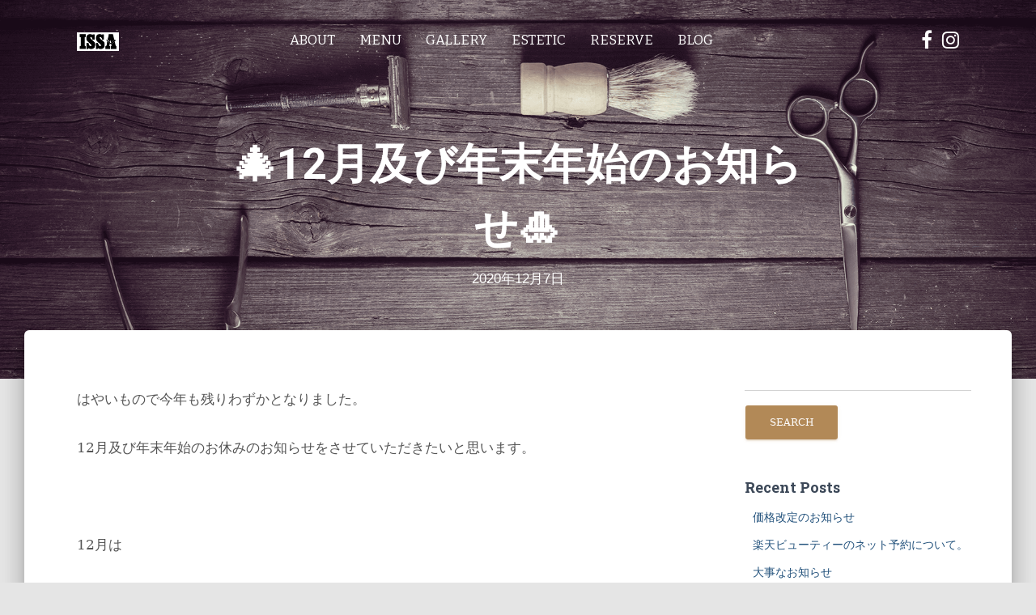

--- FILE ---
content_type: text/html; charset=UTF-8
request_url: https://www.grooming-hair-issa.jp/2020/12/07/%F0%9F%8E%8412%E6%9C%88%E5%8F%8A%E3%81%B3%E5%B9%B4%E6%9C%AB%E5%B9%B4%E5%A7%8B%E3%81%AE%E3%81%8A%E7%9F%A5%E3%82%89%E3%81%9B%F0%9F%8E%8D/
body_size: 9120
content:
<!DOCTYPE html>
<html lang="ja">
<head>
<meta charset='UTF-8'>
<meta name="viewport" content="width=device-width, initial-scale=1">
<link rel="profile" href="http://gmpg.org/xfn/11">
<link rel="pingback" href="https://www.grooming-hair-issa.jp/xmlrpc.php">
<title>🎄12月及び年末年始のお知らせ🎍 | grooming hair ISSA</title>

<!-- All in One SEO Pack 2.6.1 by Michael Torbert of Semper Fi Web Design[257,307] -->
<link rel="canonical" href="https://www.grooming-hair-issa.jp/2020/12/07/🎄12月及び年末年始のお知らせ🎍/" />
			<script type="text/javascript" >
				window.ga=window.ga||function(){(ga.q=ga.q||[]).push(arguments)};ga.l=+new Date;
				ga('create', 'UA-108245380-1', 'auto');
				// Plugins
				
				ga('send', 'pageview');
			</script>
			<script async src="https://www.google-analytics.com/analytics.js"></script>
			<!-- /all in one seo pack -->
<link rel='dns-prefetch' href='//fonts.googleapis.com' />
<link rel='dns-prefetch' href='//s.w.org' />
<link rel="alternate" type="application/rss+xml" title="grooming hair ISSA &raquo; Feed" href="https://www.grooming-hair-issa.jp/feed/" />
<link rel="alternate" type="application/rss+xml" title="grooming hair ISSA &raquo; Comments Feed" href="https://www.grooming-hair-issa.jp/comments/feed/" />
<link rel="alternate" type="application/rss+xml" title="grooming hair ISSA &raquo; 🎄12月及び年末年始のお知らせ🎍 Comments Feed" href="https://www.grooming-hair-issa.jp/2020/12/07/%f0%9f%8e%8412%e6%9c%88%e5%8f%8a%e3%81%b3%e5%b9%b4%e6%9c%ab%e5%b9%b4%e5%a7%8b%e3%81%ae%e3%81%8a%e7%9f%a5%e3%82%89%e3%81%9b%f0%9f%8e%8d/feed/" />
		<script type="text/javascript">
			window._wpemojiSettings = {"baseUrl":"https:\/\/s.w.org\/images\/core\/emoji\/2.3\/72x72\/","ext":".png","svgUrl":"https:\/\/s.w.org\/images\/core\/emoji\/2.3\/svg\/","svgExt":".svg","source":{"concatemoji":"https:\/\/www.grooming-hair-issa.jp\/wp-includes\/js\/wp-emoji-release.min.js?ver=4.8.2"}};
			!function(a,b,c){function d(a){var b,c,d,e,f=String.fromCharCode;if(!k||!k.fillText)return!1;switch(k.clearRect(0,0,j.width,j.height),k.textBaseline="top",k.font="600 32px Arial",a){case"flag":return k.fillText(f(55356,56826,55356,56819),0,0),b=j.toDataURL(),k.clearRect(0,0,j.width,j.height),k.fillText(f(55356,56826,8203,55356,56819),0,0),c=j.toDataURL(),b!==c&&(k.clearRect(0,0,j.width,j.height),k.fillText(f(55356,57332,56128,56423,56128,56418,56128,56421,56128,56430,56128,56423,56128,56447),0,0),b=j.toDataURL(),k.clearRect(0,0,j.width,j.height),k.fillText(f(55356,57332,8203,56128,56423,8203,56128,56418,8203,56128,56421,8203,56128,56430,8203,56128,56423,8203,56128,56447),0,0),c=j.toDataURL(),b!==c);case"emoji4":return k.fillText(f(55358,56794,8205,9794,65039),0,0),d=j.toDataURL(),k.clearRect(0,0,j.width,j.height),k.fillText(f(55358,56794,8203,9794,65039),0,0),e=j.toDataURL(),d!==e}return!1}function e(a){var c=b.createElement("script");c.src=a,c.defer=c.type="text/javascript",b.getElementsByTagName("head")[0].appendChild(c)}var f,g,h,i,j=b.createElement("canvas"),k=j.getContext&&j.getContext("2d");for(i=Array("flag","emoji4"),c.supports={everything:!0,everythingExceptFlag:!0},h=0;h<i.length;h++)c.supports[i[h]]=d(i[h]),c.supports.everything=c.supports.everything&&c.supports[i[h]],"flag"!==i[h]&&(c.supports.everythingExceptFlag=c.supports.everythingExceptFlag&&c.supports[i[h]]);c.supports.everythingExceptFlag=c.supports.everythingExceptFlag&&!c.supports.flag,c.DOMReady=!1,c.readyCallback=function(){c.DOMReady=!0},c.supports.everything||(g=function(){c.readyCallback()},b.addEventListener?(b.addEventListener("DOMContentLoaded",g,!1),a.addEventListener("load",g,!1)):(a.attachEvent("onload",g),b.attachEvent("onreadystatechange",function(){"complete"===b.readyState&&c.readyCallback()})),f=c.source||{},f.concatemoji?e(f.concatemoji):f.wpemoji&&f.twemoji&&(e(f.twemoji),e(f.wpemoji)))}(window,document,window._wpemojiSettings);
		</script>
		<style type="text/css">
img.wp-smiley,
img.emoji {
	display: inline !important;
	border: none !important;
	box-shadow: none !important;
	height: 1em !important;
	width: 1em !important;
	margin: 0 .07em !important;
	vertical-align: -0.1em !important;
	background: none !important;
	padding: 0 !important;
}
</style>
<link rel='stylesheet' id='contact-form-7-css'  href='https://www.grooming-hair-issa.jp/wp-content/plugins/contact-form-7/includes/css/styles.css?ver=4.9' type='text/css' media='all' />
<link rel='stylesheet' id='bootstrap-css'  href='https://www.grooming-hair-issa.jp/wp-content/themes/hestia/assets/bootstrap/css/bootstrap.min.css?ver=4.8.2' type='text/css' media='all' />
<link rel='stylesheet' id='font_awesome-css'  href='https://www.grooming-hair-issa.jp/wp-content/themes/hestia/assets/font-awesome/css/font-awesome.min.css?ver=4.8.2' type='text/css' media='all' />
<link rel='stylesheet' id='hestia_style-css'  href='https://www.grooming-hair-issa.jp/wp-content/themes/hestia/style.css?ver=4.8.2' type='text/css' media='all' />
<style id='hestia_style-inline-css' type='text/css'>
.customizer_repeater_56d7ea7f40b56 .icon {
                            color: #e91e63;
				}.customizer_repeater_56d7ea7f40b66 .icon {
                            color: #00bcd4;
				}.customizer_repeater_56d7ea7f40b86 .icon {
                            color: #4caf50;
				}
	
a,.blogs article:nth-child(6n+1) .category a, a:hover, .card-blog a.moretag:hover, .card-blog a.more-link:hover, .widget a:hover, .navbar.navbar-color-on-scroll:not(.navbar-transparent) li.active a {
    color:#b28957;
}
           
           
input[type="submit"],
input[type="submit"]:hover,
input#searchsubmit, 
.pagination > li > span.current, 
.pagination > li > span.current:focus, 
.pagination > li > span.current:hover,
.btn.btn-primary,
.btn.btn-primary:link,
.btn.btn-primary:hover, 
.btn.btn-primary:focus, 
.btn.btn-primary:active, 
.btn.btn-primary.active, 
.btn.btn-primary.active:focus, 
.btn.btn-primary.active:hover,
.btn.btn-primary:active:hover, 
.btn.btn-primary:active:focus, 
.btn.btn-primary:active:hover, 
 
.open > .btn.btn-primary.dropdown-toggle, 
.open > .btn.btn-primary.dropdown-toggle:focus, 
.open > .btn.btn-primary.dropdown-toggle:hover,
.navbar .dropdown-menu li > a:hover, 
.navbar .dropdown-menu li > a:focus, 
.navbar.navbar-default .dropdown-menu li > a:hover, 
.navbar.navbar-default .dropdown-menu li > a:focus,
.label.label-primary,
.work .portfolio-item:nth-child(6n+1) .label,

.added_to_cart.wc-forward:hover, 
#add_payment_method .wc-proceed-to-checkout a.checkout-button:hover, 
#add_payment_method .wc-proceed-to-checkout a.checkout-button, 
.added_to_cart.wc-forward, 
.woocommerce-message a.button,
.woocommerce nav.woocommerce-pagination ul li span.current,
.woocommerce ul.products li.product .onsale, 
.woocommerce span.onsale,
.woocommerce .single-product div.product form.cart .button, 
.woocommerce #respond input#submit, 
.woocommerce button.button, 
.woocommerce input.button, 
.woocommerce-cart .wc-proceed-to-checkout a.checkout-button, 
.woocommerce-checkout .wc-proceed-to-checkout a.checkout-button, 
.woocommerce #respond input#submit.alt, 
.woocommerce a.button.alt, 
.woocommerce button.button.alt, 
.woocommerce input.button.alt, 
.woocommerce input.button:disabled, 
.woocommerce input.button:disabled[disabled],
.woocommerce a.button.wc-backward:hover, 
.woocommerce a.button.wc-backward, 
.woocommerce .single-product div.product form.cart .button:hover, 
.woocommerce #respond input#submit:hover, 
.woocommerce-message a.button:hover, 
.woocommerce button.button:hover, 
.woocommerce input.button:hover, 
.woocommerce-cart .wc-proceed-to-checkout a.checkout-button:hover, 
.woocommerce-checkout .wc-proceed-to-checkout a.checkout-button:hover, 
.woocommerce #respond input#submit.alt:hover, 
.woocommerce a.button.alt:hover, 
.woocommerce button.button.alt:hover, 
.woocommerce input.button.alt:hover, 
.woocommerce input.button:disabled:hover, 
.woocommerce input.button:disabled[disabled]:hover,
.woocommerce div.product .woocommerce-tabs ul.tabs.wc-tabs li.active a, 
.woocommerce div.product .woocommerce-tabs ul.tabs.wc-tabs li.active a:hover,
.woocommerce #respond input#submit.alt.disabled, 
.woocommerce #respond input#submit.alt.disabled:hover, 
.woocommerce #respond input#submit.alt:disabled, 
.woocommerce #respond input#submit.alt:disabled:hover, 
.woocommerce #respond input#submit.alt:disabled[disabled], 
.woocommerce #respond input#submit.alt:disabled[disabled]:hover, 
.woocommerce a.button.alt.disabled, 
.woocommerce a.button.alt.disabled:hover, 
.woocommerce a.button.alt:disabled, 
.woocommerce a.button.alt:disabled:hover, 
.woocommerce a.button.alt:disabled[disabled], 
.woocommerce a.button.alt:disabled[disabled]:hover, 
.woocommerce button.button.alt.disabled, 
.woocommerce button.button.alt.disabled:hover, 
.woocommerce button.button.alt:disabled, 
.woocommerce button.button.alt:disabled:hover, 
.woocommerce button.button.alt:disabled[disabled], 
.woocommerce button.button.alt:disabled[disabled]:hover, 
.woocommerce input.button.alt.disabled, 
.woocommerce input.button.alt.disabled:hover, 
.woocommerce input.button.alt:disabled, 
.woocommerce input.button.alt:disabled:hover, 
.woocommerce input.button.alt:disabled[disabled], 
.woocommerce input.button.alt:disabled[disabled]:hover,
.woocommerce a.button.woocommerce-Button{
    background-color: #b28957;
}

input[type="submit"], 
.btn.btn-primary,
.added_to_cart.wc-forward, 
.woocommerce .single-product div.product form.cart .button, 
.woocommerce #respond input#submit, 
.woocommerce button.button, 
.woocommerce input.button, 
#add_payment_method .wc-proceed-to-checkout a.checkout-button, 
.woocommerce-cart .wc-proceed-to-checkout a.checkout-button, 
.woocommerce-checkout .wc-proceed-to-checkout a.checkout-button, 
.woocommerce #respond input#submit.alt, 
.woocommerce a.button.alt, 
.woocommerce button.button.alt, 
.woocommerce input.button.alt, 
.woocommerce input.button:disabled, 
.woocommerce input.button:disabled[disabled],
.woocommerce-message a.button,
.woocommerce a.button.wc-backward {
    -webkit-box-shadow: 0 2px 2px 0 rgba(178,137,87,0.14),0 3px 1px -2px rgba(178,137,87,0.2),0 1px 5px 0 rgba(178,137,87,0.12);
    box-shadow: 0 2px 2px 0 rgba(178,137,87,0.14),0 3px 1px -2px rgba(178,137,87,0.2),0 1px 5px 0 rgba(178,137,87,0.12);
}

.card .header-primary, .card .content-primary {
    background: #b28957;
}
input[type="submit"]:hover
input#searchsubmit:hover, 
.pagination > li > span.current, 
.btn.btn-primary:hover, 
.btn.btn-primary:focus, 
.btn.btn-primary:active, 
.btn.btn-primary.active, 
.btn.btn-primary:active:focus, 
.btn.btn-primary:active:hover, 
.woocommerce nav.woocommerce-pagination ul li span.current,
.added_to_cart.wc-forward:hover, 
.woocommerce .single-product div.product form.cart .button:hover, 
.woocommerce #respond input#submit:hover, 
.woocommerce button.button:hover, 
.woocommerce input.button:hover, 
#add_payment_method .wc-proceed-to-checkout a.checkout-button:hover, 
.woocommerce-cart .wc-proceed-to-checkout a.checkout-button:hover, 
.woocommerce-checkout .wc-proceed-to-checkout a.checkout-button:hover, 
.woocommerce #respond input#submit.alt:hover, 
.woocommerce a.button.alt:hover, 
.woocommerce button.button.alt:hover, 
.woocommerce input.button.alt:hover, 
.woocommerce input.button:disabled:hover, 
.woocommerce input.button:disabled[disabled]:hover,
.woocommerce div.product .woocommerce-tabs ul.tabs.wc-tabs li.active a, 
.woocommerce div.product .woocommerce-tabs ul.tabs.wc-tabs li.active a:hover,
.woocommerce-message a.button:hover,
.woocommerce a.button.wc-backward:hover {
	-webkit-box-shadow: 0 14px 26px -12pxrgba(178,137,87,0.42),0 4px 23px 0 rgba(0,0,0,0.12),0 8px 10px -5px rgba(178,137,87,0.2);
    box-shadow: 0 14px 26px -12px rgba(178,137,87,0.42),0 4px 23px 0 rgba(0,0,0,0.12),0 8px 10px -5px rgba(178,137,87,0.2);
}
.form-group.is-focused .form-control {
background-image: -webkit-gradient(linear,left top, left bottom,from(#b28957),to(#b28957)),-webkit-gradient(linear,left top, left bottom,from(#d2d2d2),to(#d2d2d2));
	background-image: -webkit-linear-gradient(#b28957),to(#b28957),-webkit-linear-gradient(#d2d2d2,#d2d2d2);
	background-image: linear-gradient(#b28957),to(#b28957),linear-gradient(#d2d2d2,#d2d2d2);
}
	
</style>
<link rel='stylesheet' id='hestia_fonts-css'  href='https://fonts.googleapis.com/css?family=Roboto%3A300%2C400%2C500%2C700%7CRoboto+Slab%3A400%2C700&#038;subset=latin%2Clatin-ext' type='text/css' media='all' />
<script type='text/javascript' src='https://www.grooming-hair-issa.jp/wp-includes/js/jquery/jquery.js?ver=1.12.4'></script>
<script type='text/javascript' src='https://www.grooming-hair-issa.jp/wp-includes/js/jquery/jquery-migrate.min.js?ver=1.4.1'></script>
<link rel='https://api.w.org/' href='https://www.grooming-hair-issa.jp/wp-json/' />
<link rel="EditURI" type="application/rsd+xml" title="RSD" href="https://www.grooming-hair-issa.jp/xmlrpc.php?rsd" />
<link rel="wlwmanifest" type="application/wlwmanifest+xml" href="https://www.grooming-hair-issa.jp/wp-includes/wlwmanifest.xml" /> 
<link rel='prev' title='🏄‍♂️夏休みのお知らせ🌊' href='https://www.grooming-hair-issa.jp/2020/08/09/%f0%9f%8f%84%e2%80%8d%e2%99%82%ef%b8%8f%e5%a4%8f%e4%bc%91%e3%81%bf%e3%81%ae%e3%81%8a%e7%9f%a5%e3%82%89%e3%81%9b%f0%9f%8c%8a/' />
<link rel='next' title='大事なお知らせ' href='https://www.grooming-hair-issa.jp/2021/04/03/%e5%a4%a7%e4%ba%8b%e3%81%aa%e3%81%8a%e7%9f%a5%e3%82%89%e3%81%9b/' />
<meta name="generator" content="WordPress 4.8.2" />
<link rel='shortlink' href='https://www.grooming-hair-issa.jp/?p=517' />
<link rel="alternate" type="application/json+oembed" href="https://www.grooming-hair-issa.jp/wp-json/oembed/1.0/embed?url=https%3A%2F%2Fwww.grooming-hair-issa.jp%2F2020%2F12%2F07%2F%25f0%259f%258e%258412%25e6%259c%2588%25e5%258f%258a%25e3%2581%25b3%25e5%25b9%25b4%25e6%259c%25ab%25e5%25b9%25b4%25e5%25a7%258b%25e3%2581%25ae%25e3%2581%258a%25e7%259f%25a5%25e3%2582%2589%25e3%2581%259b%25f0%259f%258e%258d%2F" />
<link rel="alternate" type="text/xml+oembed" href="https://www.grooming-hair-issa.jp/wp-json/oembed/1.0/embed?url=https%3A%2F%2Fwww.grooming-hair-issa.jp%2F2020%2F12%2F07%2F%25f0%259f%258e%258412%25e6%259c%2588%25e5%258f%258a%25e3%2581%25b3%25e5%25b9%25b4%25e6%259c%25ab%25e5%25b9%25b4%25e5%25a7%258b%25e3%2581%25ae%25e3%2581%258a%25e7%259f%25a5%25e3%2582%2589%25e3%2581%259b%25f0%259f%258e%258d%2F&#038;format=xml" />
		<style type="text/css">.recentcomments a{display:inline !important;padding:0 !important;margin:0 !important;}</style>
		<link rel="icon" href="https://www.grooming-hair-issa.jp/wp-content/uploads/2017/09/logo_issa_80_bw.png" sizes="32x32" />
<link rel="icon" href="https://www.grooming-hair-issa.jp/wp-content/uploads/2017/09/logo_issa_80_bw.png" sizes="192x192" />
<link rel="apple-touch-icon-precomposed" href="https://www.grooming-hair-issa.jp/wp-content/uploads/2017/09/logo_issa_80_bw.png" />
<meta name="msapplication-TileImage" content="https://www.grooming-hair-issa.jp/wp-content/uploads/2017/09/logo_issa_80_bw.png" />
		<style type="text/css" id="wp-custom-css">
			/*
追加CSS
*/
@import url('https://fonts.googleapis.com/css?family=Berkshire+Swash|Lobster+Two+Eagle+Lake');
body, h1, h2, h3, h4, h5, h6, .h1, .h2, .h3, .h4 {
    font-family: 'Eagle Lake', cursive,"Helvetica","Arial",sans-serif;
    font-weight: 300;
    line-height: 1.5em;
}
.navbar .navbar-nav > li > a {
    font-size: 16px;
}

.header-filter::before {
    background-color: transparent;
}

.carousel h2.title {
    background-image: url(/wp-content/uploads/2017/10/ISSA_rogo.png);
    background-repeat: no-repeat;
    background-position: 0 0;
    text-indent: -9999px;
    display: block;
    width: 465px;
    height: 359px;
    margin: 0 auto;
	background-size: cover;
    width: 310px;
    height: 239px;
}
@media (max-width: 767px){
.carousel h2.title {
    width: 232px;
    height: 180px;

}}

@media (min-width: 768px){
.navbar-right {
    float: left!important;
}}


.page-id-26 .page-header.header-small {
    height: 96vh !important;
}

.page-id-26 .page-header.header-small.estetic .container {
    padding-top: 59vh !important;
}

.page-id-26 .main-raised {
    margin: -10px 30px 0;
}		</style>
	<link href="//fonts.googleapis.com/css?family=Bitter" rel="stylesheet">
<link rel="stylesheet" href="https://www.grooming-hair-issa.jp/wp-content/themes/hestia/add.css" media="all">
</head>

<body class="post-template-default single single-post postid-517 single-format-standard wp-custom-logo blog-post">
	<div class="wrapper">
		<header class="header">
			<nav class="navbar navbar-default navbar-transparent navbar-fixed-top navbar-color-on-scroll">
				<div class="container">
					<div class="navbar-header">
						<button type="button" class="navbar-toggle" data-toggle="collapse" data-target="#main-navigation">
							<span class="sr-only">Toggle Navigation</span>
							<span class="icon-bar"></span>
							<span class="icon-bar"></span>
							<span class="icon-bar"></span>
						</button>
						<div class="title-logo-wrapper">
							<a class="navbar-brand" href="https://www.grooming-hair-issa.jp/" title="grooming hair ISSA"><img src="https://www.grooming-hair-issa.jp/wp-content/uploads/2017/09/ico_issa.png"></a>
						</div>
					</div>
					<div id="main-navigation" class="collapse navbar-collapse"><ul id="menu-%e3%83%a1%e3%82%a4%e3%83%b3%e3%83%a1%e3%83%8b%e3%83%a5%e3%83%bc" class="nav navbar-nav navbar-right"><li id="menu-item-112" class="menu-item menu-item-type-post_type menu-item-object-page menu-item-112"><a title="ABOUT" href="https://www.grooming-hair-issa.jp/about/">ABOUT</a></li>
<li id="menu-item-34" class="menu-item menu-item-type-post_type menu-item-object-page menu-item-34"><a title="MENU" href="https://www.grooming-hair-issa.jp/menu/">MENU</a></li>
<li id="menu-item-32" class="menu-item menu-item-type-post_type menu-item-object-page menu-item-32"><a title="GALLERY" href="https://www.grooming-hair-issa.jp/gallery/">GALLERY</a></li>
<li id="menu-item-33" class="menu-item menu-item-type-post_type menu-item-object-page menu-item-33"><a title="ESTETIC" href="https://www.grooming-hair-issa.jp/estetic/">ESTETIC</a></li>
<li id="menu-item-403" class="menu-item menu-item-type-custom menu-item-object-custom menu-item-403"><a title="RESERVE" href="https://beauty.hotpepper.jp/slnH000402650">RESERVE</a></li>
<li id="menu-item-31" class="menu-item menu-item-type-post_type menu-item-object-page current_page_parent menu-item-31"><a title="BLOG" href="https://www.grooming-hair-issa.jp/blog/">BLOG</a></li>
</ul></div>					<div class="sns-navi-area">
						<div class="line-it-button" data-lang="ja" data-type="friend" data-lineid="@lsm5443o" style="display: none;"></div>
						<script src="https://d.line-scdn.net/r/web/social-plugin/js/thirdparty/loader.min.js" async="async" defer="defer"></script>
					<ul class="sns-navi-list"><li id="menu-item-183" class="menu-item menu-item-type-custom menu-item-object-custom menu-item-183"><a href="https://www.facebook.com/issa.est.2017/"><span class="sns-reader-text">Facebook</span></a></li>
<li id="menu-item-185" class="menu-item menu-item-type-custom menu-item-object-custom menu-item-185"><a href="https://www.instagram.com/grooming_hair_issa/?hl=ja"><span class="sns-reader-text">Instagram</span></a></li>
</ul>					</div>
				</div>
			</nav>
			<div id="primary" class="page-header header-filter header-small" data-parallax="active" style="background-image: url('https://www.grooming-hair-issa.jp/wp-content/uploads/2017/09/barber-1.png');">
				<div class="container">
					<div class="row">
						<div class="col-md-8 col-md-offset-2 text-center">
							<h1 class="title">🎄12月及び年末年始のお知らせ🎍							<h4 class="author"><time>2020年12月7日</time></h4>
						</div>
					</div>
				</div>
			</div>
		</header>
		<div class="main main-raised">
			<div class="blog-post">
				<div class="container">
					
<div class="row">
	<div class=" col-md-8">
		<article id="post-517" class="section section-text">
			<p>はやいもので今年も残りわずかとなりました。</p>
<p>12月及び年末年始のお休みのお知らせをさせていただきたいと思います。</p>
<p>&nbsp;</p>
<p>12月は</p>
<p>7日(月)、8日(火)、14日(月)、15日(火)、21日(月)、31(大晦日)</p>
<p>となります。</p>
<p>また、12月31日〜1月4日までを年末年始のお休みとさせていただきます。</p>
<p>年内は30日(水)が最後の営業となり、年始は5日(火)より営業とさせていただきます。</p>
<p>よろしくお願いします。</p>
<p>&nbsp;</p>
<p>&nbsp;</p>
<p>最後に、12月の御予約に関してはなるべくお早めに頂ければと思います。</p>
<p>すでに12月の御予約は埋まり始めており、ご希望のお日にち、お時間にお取り出来なくなりつつあります。</p>
<p>ぜひお早めの御予約をよろしくお願い致します。</p>
<p>またホットペッパービューティーのネット予約をぜひご利用下さいませ！</p>
<p>予約の空いている時間も分かり、なおかつ当店の営業時間外でも御予約が可能となっております。まだご利用でないお客様はぜひこの機会にホットペッパービューティーのネット予約をご利用下さいませ！</p>
<p>&nbsp;</p>
<p>&nbsp;</p>
<p>&nbsp;</p>
<p>&nbsp;</p>
<p>&nbsp;</p>
<p class="p1"><span class="s1">Grooming Hair ISSA</span></p>
<p class="p3"><span class="s2">群馬県前橋市広瀬町</span><span class="s1">2</span><span class="s2">丁目</span><span class="s1">13-14</span></p>
<p class="p1"><span class="s1">TEL 027-289-5413</span></p>
<p class="p1"><span class="s2">営業時間</span><span class="s1"><span class="Apple-converted-space">  </span></span><span class="s2">平日</span><span class="s1">10:00~20:00 </span></p>
<p class="p1"><span class="s1"><span class="Apple-converted-space">                 </span></span><span class="s2">土日祝日</span><span class="s1"><span class="Apple-converted-space">  </span>9:00~19:00</span></p>
<p class="p3"><span class="s2">定休日</span> <span class="s2">月曜日、第</span><span class="s1">2</span><span class="s2">第</span><span class="s1">3</span><span class="s2">火曜日</span></p>
<p class="p3"><span class="s1">#barber#</span><span class="s2">群馬</span><span class="s1">barber#</span><span class="s2">群馬バーバー</span><span class="s1">#</span><span class="s2">前橋</span><span class="s1">Barber#</span><span class="s2">前橋バーバー</span><span class="s1">#</span><span class="s2">前橋理容室</span><span class="s1">#</span><span class="s2">前橋床屋</span><span class="s1">#</span><span class="s2">群馬床屋</span><span class="s1">#</span><span class="s2">前橋メンズカット</span><span class="s1">#</span><span class="s2">床屋</span><span class="s1">#</span><span class="s2">フェード</span><span class="s1">#</span><span class="s2">バーバーショップ</span><span class="s1">#</span><span class="s2">理容師</span><span class="s1">#</span><span class="s2">バーバースタイル</span><span class="s1">#</span><span class="s2">フェードカット</span><span class="s1">#</span><span class="s2">スキンフェード</span><span class="s1">#</span><span class="s2">バーバーヘア</span><span class="s1">#</span><span class="s2">メンズヘア</span><span class="s1">#</span><span class="s2">メンズパーマ</span><span class="s1">#</span><span class="s2">前橋</span><span class="s1">#</span><span class="s2">群馬</span><span class="s1">#</span><span class="s2">前橋フェード</span><span class="s1">#groominghairissa#barbershop#fade#barberhair#barberstyle</span></p>
<p>&nbsp;</p>
		</article>

		<div class="section section-blog-info">
			<div class="row">
				<div class="col-md-6">
					<div class="entry-categories">Categories:						<span class="label label-primary"><a href="https://www.grooming-hair-issa.jp/category/%e3%81%8a%e7%9f%a5%e3%82%89%e3%81%9b/">お知らせ</a></span>					</div>
									</div>
				<div class="col-md-6">
							<div class="entry-social">
			<a target="_blank" rel="tooltip" data-original-title="Share on Facebook" class="btn btn-just-icon btn-round btn-facebook" href="https://www.facebook.com/sharer/sharer.php?u=https://www.grooming-hair-issa.jp/2020/12/07/%f0%9f%8e%8412%e6%9c%88%e5%8f%8a%e3%81%b3%e5%b9%b4%e6%9c%ab%e5%b9%b4%e5%a7%8b%e3%81%ae%e3%81%8a%e7%9f%a5%e3%82%89%e3%81%9b%f0%9f%8e%8d/"><i class="fa fa-facebook"></i></a>
			<a target="_blank" rel="tooltip" data-original-title="Share on Twitter" class="btn btn-just-icon btn-round btn-twitter" href="https://twitter.com/home?status=🎄12月及び年末年始のお知らせ🎍 - https://www.grooming-hair-issa.jp/2020/12/07/%f0%9f%8e%8412%e6%9c%88%e5%8f%8a%e3%81%b3%e5%b9%b4%e6%9c%ab%e5%b9%b4%e5%a7%8b%e3%81%ae%e3%81%8a%e7%9f%a5%e3%82%89%e3%81%9b%f0%9f%8e%8d/"><i class="fa fa-twitter"></i></a>
			<a target="_blank" rel="tooltip" data-original-title="Share on Google+" class="btn btn-just-icon btn-round btn-google" href="https://plus.google.com/share?url=https://www.grooming-hair-issa.jp/2020/12/07/%f0%9f%8e%8412%e6%9c%88%e5%8f%8a%e3%81%b3%e5%b9%b4%e6%9c%ab%e5%b9%b4%e5%a7%8b%e3%81%ae%e3%81%8a%e7%9f%a5%e3%82%89%e3%81%9b%f0%9f%8e%8d/"><i class="fa fa-google"></i></a>
		</div>
				</div>
			</div>
			<hr>
			
					<div id="comments" class="section section-comments">
						<div class="row">
							<div class="col-md-12">
								<div class="media-area">
									<h3 class="title text-center">
									0 thoughts on &ldquo;🎄12月及び年末年始のお知らせ🎍&rdquo;									</h3>
																	</div>
								<div class="media-body">
									<div id="respond" class="comment-respond">
		<h3 class="title text-center">Leave a Reply <small><a rel="nofollow" id="cancel-comment-reply-link" href="/2020/12/07/%F0%9F%8E%8412%E6%9C%88%E5%8F%8A%E3%81%B3%E5%B9%B4%E6%9C%AB%E5%B9%B4%E5%A7%8B%E3%81%AE%E3%81%8A%E7%9F%A5%E3%82%89%E3%81%9B%F0%9F%8E%8D/#respond" style="display:none;">Cancel reply</a></small></h3> <span class="pull-left author"> <div class="avatar"><img src="https://www.grooming-hair-issa.jp/wp-content/themes/hestia/assets/img/placeholder.jpg" height="64" width="64"/></div> </span> <div class="media-body">			<form action="https://www.grooming-hair-issa.jp/wp-comments-post.php" method="post" id="commentform" class="form">
				<p class="comment-notes"><span id="email-notes">Your email address will not be published.</span> Required fields are marked <span class="required">*</span></p><div class="row"> <div class="col-md-4"> <div class="form-group label-floating is-empty"> <label class="control-label">Name</label><input id="author" name="author" class="form-control" type="text" aria-required='true' /> <span class="hestia-input"></span> </div> </div>
<div class="col-md-4"> <div class="form-group label-floating is-empty"> <label class="control-label">Email</label><input id="author" name="author" class="form-control" type="email" aria-required='true' /> <span class="hestia-input"></span> </div> </div>
<div class="col-md-4"> <div class="form-group label-floating is-empty"> <label class="control-label">Website</label><input id="author" name="author" class="form-control" type="url" aria-required='true' /> <span class="hestia-input"></span> </div> </div> </div>
<div class="form-group label-floating is-empty"> <label class="control-label">What&#039;s in your mind?</label><textarea id="comment" name="comment" class="form-control" rows="6" aria-required="true"></textarea><span class="hestia-input"></span> </div> </div><p class="form-submit"><input name="submit" type="submit" id="submit" class="btn btn-primary pull-right" value="Post Comment" /> <input type='hidden' name='comment_post_ID' value='517' id='comment_post_ID' />
<input type='hidden' name='comment_parent' id='comment_parent' value='0' />
</p><p style="display: none;"><input type="hidden" id="akismet_comment_nonce" name="akismet_comment_nonce" value="5221347129" /></p><p style="display: none;"><input type="hidden" id="ak_js" name="ak_js" value="95"/></p>			</form>
			</div><!-- #respond -->
																	</div>
							</div>
						</div>
					</div>
		</div>
	</div>
		<aside id="secondary" class="col-md-3 col-md-offset-1 blog-sidebar" role="complementary">
		<div id="search-2" class="widget"><form role="search" method="get" id="searchform" class="searchform" action="https://www.grooming-hair-issa.jp/">
				<div>
					<label class="screen-reader-text" for="s">Search for:</label>
					<input type="text" value="" name="s" id="s" />
					<input type="submit" id="searchsubmit" value="Search" />
				</div>
			</form></div>		<div id="recent-posts-2" class="widget">		<h5>Recent Posts</h5>		<ul>
					<li>
				<a href="https://www.grooming-hair-issa.jp/2024/04/08/%e4%be%a1%e6%a0%bc%e6%94%b9%e5%ae%9a%e3%81%ae%e3%81%8a%e7%9f%a5%e3%82%89%e3%81%9b/">価格改定のお知らせ</a>
						</li>
					<li>
				<a href="https://www.grooming-hair-issa.jp/2021/04/05/%e6%a5%bd%e5%a4%a9%e3%83%93%e3%83%a5%e3%83%bc%e3%83%86%e3%82%a3%e3%83%bc%e3%81%ae%e3%83%8d%e3%83%83%e3%83%88%e4%ba%88%e7%b4%84%e3%81%ab%e3%81%a4%e3%81%84%e3%81%a6%e3%80%82/">楽天ビューティーのネット予約について。</a>
						</li>
					<li>
				<a href="https://www.grooming-hair-issa.jp/2021/04/03/%e5%a4%a7%e4%ba%8b%e3%81%aa%e3%81%8a%e7%9f%a5%e3%82%89%e3%81%9b/">大事なお知らせ</a>
						</li>
					<li>
				<a href="https://www.grooming-hair-issa.jp/2020/12/07/%f0%9f%8e%8412%e6%9c%88%e5%8f%8a%e3%81%b3%e5%b9%b4%e6%9c%ab%e5%b9%b4%e5%a7%8b%e3%81%ae%e3%81%8a%e7%9f%a5%e3%82%89%e3%81%9b%f0%9f%8e%8d/">🎄12月及び年末年始のお知らせ🎍</a>
						</li>
					<li>
				<a href="https://www.grooming-hair-issa.jp/2020/08/09/%f0%9f%8f%84%e2%80%8d%e2%99%82%ef%b8%8f%e5%a4%8f%e4%bc%91%e3%81%bf%e3%81%ae%e3%81%8a%e7%9f%a5%e3%82%89%e3%81%9b%f0%9f%8c%8a/">🏄‍♂️夏休みのお知らせ🌊</a>
						</li>
				</ul>
		</div>		<div id="recent-comments-2" class="widget"><h5>Recent Comments</h5><ul id="recentcomments"></ul></div><div id="archives-2" class="widget"><h5>Archives</h5>		<ul>
			<li><a href='https://www.grooming-hair-issa.jp/2024/04/'>April 2024</a></li>
	<li><a href='https://www.grooming-hair-issa.jp/2021/04/'>April 2021</a></li>
	<li><a href='https://www.grooming-hair-issa.jp/2020/12/'>December 2020</a></li>
	<li><a href='https://www.grooming-hair-issa.jp/2020/08/'>August 2020</a></li>
	<li><a href='https://www.grooming-hair-issa.jp/2020/06/'>June 2020</a></li>
	<li><a href='https://www.grooming-hair-issa.jp/2020/02/'>February 2020</a></li>
	<li><a href='https://www.grooming-hair-issa.jp/2020/01/'>January 2020</a></li>
	<li><a href='https://www.grooming-hair-issa.jp/2019/12/'>December 2019</a></li>
	<li><a href='https://www.grooming-hair-issa.jp/2019/10/'>October 2019</a></li>
	<li><a href='https://www.grooming-hair-issa.jp/2019/08/'>August 2019</a></li>
	<li><a href='https://www.grooming-hair-issa.jp/2019/07/'>July 2019</a></li>
	<li><a href='https://www.grooming-hair-issa.jp/2019/05/'>May 2019</a></li>
	<li><a href='https://www.grooming-hair-issa.jp/2019/04/'>April 2019</a></li>
	<li><a href='https://www.grooming-hair-issa.jp/2019/02/'>February 2019</a></li>
	<li><a href='https://www.grooming-hair-issa.jp/2018/12/'>December 2018</a></li>
	<li><a href='https://www.grooming-hair-issa.jp/2018/11/'>November 2018</a></li>
	<li><a href='https://www.grooming-hair-issa.jp/2018/10/'>October 2018</a></li>
	<li><a href='https://www.grooming-hair-issa.jp/2018/09/'>September 2018</a></li>
	<li><a href='https://www.grooming-hair-issa.jp/2018/08/'>August 2018</a></li>
	<li><a href='https://www.grooming-hair-issa.jp/2018/07/'>July 2018</a></li>
	<li><a href='https://www.grooming-hair-issa.jp/2018/06/'>June 2018</a></li>
	<li><a href='https://www.grooming-hair-issa.jp/2018/05/'>May 2018</a></li>
	<li><a href='https://www.grooming-hair-issa.jp/2018/04/'>April 2018</a></li>
	<li><a href='https://www.grooming-hair-issa.jp/2018/03/'>March 2018</a></li>
	<li><a href='https://www.grooming-hair-issa.jp/2018/02/'>February 2018</a></li>
	<li><a href='https://www.grooming-hair-issa.jp/2018/01/'>January 2018</a></li>
	<li><a href='https://www.grooming-hair-issa.jp/2017/12/'>December 2017</a></li>
	<li><a href='https://www.grooming-hair-issa.jp/2017/11/'>November 2017</a></li>
	<li><a href='https://www.grooming-hair-issa.jp/2017/10/'>October 2017</a></li>
		</ul>
		</div><div id="categories-2" class="widget"><h5>Categories</h5>		<ul>
	<li class="cat-item cat-item-4"><a href="https://www.grooming-hair-issa.jp/category/%e3%81%8a%e7%9f%a5%e3%82%89%e3%81%9b/" >お知らせ</a>
</li>
	<li class="cat-item cat-item-5"><a href="https://www.grooming-hair-issa.jp/category/%e5%95%86%e5%93%81%e7%b4%b9%e4%bb%8b/" >商品紹介</a>
</li>
	<li class="cat-item cat-item-1"><a href="https://www.grooming-hair-issa.jp/category/%e6%9c%aa%e5%88%86%e9%a1%9e/" >未分類</a>
</li>
		</ul>
</div><div id="meta-2" class="widget"><h5>Meta</h5>			<ul>
						<li><a href="https://www.grooming-hair-issa.jp/wp-login.php">Log in</a></li>
			<li><a href="https://www.grooming-hair-issa.jp/feed/">Entries <abbr title="Really Simple Syndication">RSS</abbr></a></li>
			<li><a href="https://www.grooming-hair-issa.jp/comments/feed/">Comments <abbr title="Really Simple Syndication">RSS</abbr></a></li>
			<li><a href="https://wordpress.org/" title="Powered by WordPress, state-of-the-art semantic personal publishing platform.">WordPress.org</a></li>			</ul>
			</div>	</aside><!-- .sidebar .widget-area -->
</div>

				</div>
			</div>
		</div>
		<div class="section">
	<div class="container">
		<div class="row">
			<div class="col-md-12">
				<h2 class="title text-center">Related Posts</h2>
				<div class="row">
							<div class="col-md-4">
						<div class="card card-blog">
													<div class="content">
								<h6 class="category text-info"><a href="https://www.grooming-hair-issa.jp/category/%e3%81%8a%e7%9f%a5%e3%82%89%e3%81%9b/" title="View all posts in お知らせ" >お知らせ</a> </h6>
								<h4 class="card-title"><a class="blog-item-title-link"  href="https://www.grooming-hair-issa.jp/2020/02/06/%f0%9f%91%b92%e6%9c%88%e3%81%ae%e3%81%8a%e4%bc%91%e3%81%bf%e3%81%ae%e3%81%8a%e7%9f%a5%e3%82%89%e3%81%9b%f0%9f%91%b9-2/" title="👹2月のお休みのお知らせ👹" rel="bookmark">👹2月のお休みのお知らせ👹</a></h4>								<p class="card-description">2月の ISSA のお休みのお知らせです。 &nbsp; 3日(月)、<a class="moretag" href="https://www.grooming-hair-issa.jp/2020/02/06/%f0%9f%91%b92%e6%9c%88%e3%81%ae%e3%81%8a%e4%bc%91%e3%81%bf%e3%81%ae%e3%81%8a%e7%9f%a5%e3%82%89%e3%81%9b%f0%9f%91%b9-2/"> Read more...</a></p>
							</div>
						</div>
					</div>
							<div class="col-md-4">
						<div class="card card-blog">
													<div class="content">
								<h6 class="category text-info"><a href="https://www.grooming-hair-issa.jp/category/%e3%81%8a%e7%9f%a5%e3%82%89%e3%81%9b/" title="View all posts in お知らせ" >お知らせ</a> </h6>
								<h4 class="card-title"><a class="blog-item-title-link"  href="https://www.grooming-hair-issa.jp/2018/06/01/%e2%9a%bd%ef%b8%8f6%e6%9c%88%e3%81%ae%e3%81%8a%e4%bc%91%e3%81%bf%e3%81%ae%e3%81%8a%e7%9f%a5%e3%82%89%e3%81%9b%f0%9f%8f%86/" title="⚽️6月のお休みのお知らせ🏆" rel="bookmark">⚽️6月のお休みのお知らせ🏆</a></h4>								<p class="card-description">こんにちは🌞 &nbsp; 今日から6月です！ 昨日、日本代表23人⚽<a class="moretag" href="https://www.grooming-hair-issa.jp/2018/06/01/%e2%9a%bd%ef%b8%8f6%e6%9c%88%e3%81%ae%e3%81%8a%e4%bc%91%e3%81%bf%e3%81%ae%e3%81%8a%e7%9f%a5%e3%82%89%e3%81%9b%f0%9f%8f%86/"> Read more...</a></p>
							</div>
						</div>
					</div>
							<div class="col-md-4">
						<div class="card card-blog">
													<div class="content">
								<h6 class="category text-info"><a href="https://www.grooming-hair-issa.jp/category/%e3%81%8a%e7%9f%a5%e3%82%89%e3%81%9b/" title="View all posts in お知らせ" >お知らせ</a> </h6>
								<h4 class="card-title"><a class="blog-item-title-link"  href="https://www.grooming-hair-issa.jp/2018/03/02/%f0%9f%92%b3%e3%82%af%e3%83%ac%e3%82%b8%e3%83%83%e3%83%88%e3%82%ab%e3%83%bc%e3%83%89%e3%83%bb%e9%9b%bb%e5%ad%90%e3%83%9e%e3%83%8d%e3%83%bc%f0%9f%93%b3/" title="💳クレジットカード・電子マネー📳" rel="bookmark">💳クレジットカード・電子マネー📳</a></h4>								<p class="card-description">&nbsp; こんにちは、ISSAです⭐️ &nbsp; 当店のお会計<a class="moretag" href="https://www.grooming-hair-issa.jp/2018/03/02/%f0%9f%92%b3%e3%82%af%e3%83%ac%e3%82%b8%e3%83%83%e3%83%88%e3%82%ab%e3%83%bc%e3%83%89%e3%83%bb%e9%9b%bb%e5%ad%90%e3%83%9e%e3%83%8d%e3%83%bc%f0%9f%93%b3/"> Read more...</a></p>
							</div>
						</div>
					</div>
						</div>
			</div>
		</div>
	</div>
</div>
		<div class="footer-wrapper">

				<footer class="footer footer-black footer-big">
					<div class="container">
						<div class="content">
							<div class="row">
								<div class="col-md-12">
																																</div>
							</div>
						</div>
						<ul id="menu-%e3%83%a1%e3%82%a4%e3%83%b3%e3%83%a1%e3%83%8b%e3%83%a5%e3%83%bc-1" class="footer-menu pull-left"><li class="menu-item menu-item-type-post_type menu-item-object-page menu-item-112"><a href="https://www.grooming-hair-issa.jp/about/">ABOUT</a></li>
<li class="menu-item menu-item-type-post_type menu-item-object-page menu-item-34"><a href="https://www.grooming-hair-issa.jp/menu/">MENU</a></li>
<li class="menu-item menu-item-type-post_type menu-item-object-page menu-item-32"><a href="https://www.grooming-hair-issa.jp/gallery/">GALLERY</a></li>
<li class="menu-item menu-item-type-post_type menu-item-object-page menu-item-33"><a href="https://www.grooming-hair-issa.jp/estetic/">ESTETIC</a></li>
<li class="menu-item menu-item-type-custom menu-item-object-custom menu-item-403"><a href="https://beauty.hotpepper.jp/slnH000402650">RESERVE</a></li>
<li class="menu-item menu-item-type-post_type menu-item-object-page current_page_parent menu-item-31"><a href="https://www.grooming-hair-issa.jp/blog/">BLOG</a></li>
</ul>						<div class="copyright pull-right">
							© 2026 <a href="/">grooming-hair-issa.jp.</a> All rights reserved.
						</div>
					</div>
				</footer>
		</div>
	</div>
<script type='text/javascript' src='https://www.grooming-hair-issa.jp/wp-content/plugins/akismet/_inc/form.js?ver=3.3'></script>
<script type='text/javascript'>
/* <![CDATA[ */
var wpcf7 = {"apiSettings":{"root":"https:\/\/www.grooming-hair-issa.jp\/wp-json\/contact-form-7\/v1","namespace":"contact-form-7\/v1"},"recaptcha":{"messages":{"empty":"Please verify that you are not a robot."}}};
/* ]]> */
</script>
<script type='text/javascript' src='https://www.grooming-hair-issa.jp/wp-content/plugins/contact-form-7/includes/js/scripts.js?ver=4.9'></script>
<script type='text/javascript' src='https://www.grooming-hair-issa.jp/wp-includes/js/comment-reply.min.js?ver=4.8.2'></script>
<script type='text/javascript' src='https://www.grooming-hair-issa.jp/wp-content/themes/hestia/assets/bootstrap/js/bootstrap.min.js?ver=4.8.2'></script>
<script type='text/javascript' src='https://www.grooming-hair-issa.jp/wp-content/themes/hestia/assets/js/material.js?ver=4.8.2'></script>
<script type='text/javascript' src='https://www.grooming-hair-issa.jp/wp-content/themes/hestia/assets/js/jquery.matchHeight.js?ver=4.8.2'></script>
<script type='text/javascript' src='https://www.grooming-hair-issa.jp/wp-content/themes/hestia/assets/js/scripts.js?ver=4.8.2'></script>
<script type='text/javascript' src='https://www.grooming-hair-issa.jp/wp-includes/js/wp-embed.min.js?ver=4.8.2'></script>
</body>
</html>


--- FILE ---
content_type: text/html; charset=utf-8
request_url: https://social-plugins.line.me/widget/friend?lineId=%40lsm5443o&lang=ja&type=friend&id=0&origin=https%3A%2F%2Fwww.grooming-hair-issa.jp%2F2020%2F12%2F07%2F%25F0%259F%258E%258412%25E6%259C%2588%25E5%258F%258A%25E3%2581%25B3%25E5%25B9%25B4%25E6%259C%25AB%25E5%25B9%25B4%25E5%25A7%258B%25E3%2581%25AE%25E3%2581%258A%25E7%259F%25A5%25E3%2582%2589%25E3%2581%259B%25F0%259F%258E%258D%2F&title=%F0%9F%8E%8412%E6%9C%88%E5%8F%8A%E3%81%B3%E5%B9%B4%E6%9C%AB%E5%B9%B4%E5%A7%8B%E3%81%AE%E3%81%8A%E7%9F%A5%E3%82%89%E3%81%9B%F0%9F%8E%8D%20%7C%20grooming%20hair%20ISSA&env=REAL
body_size: 855
content:
<!DOCTYPE html>
<html lang="ja">
<head>
      <meta charset="UTF-8">
      <link rel="stylesheet" type="text/css" href="https://www.line-website.com/social-plugins/css/widget.1.27.8.1.css"/>
      <script>
          window.lineIt = {"login":false,"friend":{"friendName":"Grooming Hair ISSA","invalidOa":false,"pictureUrl":"https://profile.line-scdn.net/0hkAm3wtggNG5AShgK4UhKETAaNwRjO218ZSxyDiFLbQ11KnE_ZSwoWn0dY1p1eyY-bX9zXXxDYg1MWUMIXhzIWkd6all5fHs6bCxyjQ","homeUrl":"https://timeline.line.me/user/_dfBG1QMos3JTHOc2NRupFvS77yzTI0TVvo3eELg","timelineID":"_dfBG1QMos3JTHOc2NRupFvS77yzTI0TVvo3eELg","friendCount":106,"userFriendStatus":{"contactStatus":{"status":"UNSPECIFIED"}},"contactStatus":{"status":"UNSPECIFIED"}}}
      </script>
</head>
<body class="ja chrome otherOs" style="width: max-content;">
<div class="btnWrap afWrap">
      <button class="btn  on" title="Grooming Hair ISSAを友だち追加できます。"><i></i><span class="label"><span class="lang">友だち追加</span></span>
      </button>
      <span class="bubble">
            <span class="article  ">
                <span class="num" title="106">106</span><a class="icon" href="https://timeline.line.me/user/_dfBG1QMos3JTHOc2NRupFvS77yzTI0TVvo3eELg" target="_blank" title="Grooming Hair ISSAのホームで他の投稿も見ることができます。"></a>
            </span>
      </span>
</div>
</body>
<script src="https://www.line-website.com/social-plugins/js/widget/button.1.27.8.1.js" async="async" defer="defer" crossorigin="anonymous"></script>
<script src="https://www.line-website.com/social-plugins/js/lib/sentry.1.27.8.1.js" crossorigin="anonymous"></script>
</html>

--- FILE ---
content_type: text/css
request_url: https://www.grooming-hair-issa.jp/wp-content/themes/hestia/style.css?ver=4.8.2
body_size: 18408
content:
/*
Theme Name:     Hestia
Theme URI:      https://themeisle.com/themes/hestia-pro/
Author:         ThemeIsle
Author URI:     https://themeisle.com
Description:    Hestia is a modern WordPress theme for professionals. It fits creative business, small businesses, startups, corporate businesses, online agencies and firms, portfolios, e-commerce (WooCommerce), and freelancers. It has a multipurpose one-page design, widgetized footer, and a clean look. The theme is responsive, WPML, Retina ready, SEO friendly, and uses Material Kit for design.
Version:        1.1.4
License:        GNU General Public License v2 or later
License URI:    http://www.gnu.org/licenses/gpl-2.0.html
Text Domain:    hestia-pro
Tags: one-column, two-columns, custom-background, custom-colors, custom-header, custom-menu, featured-image-header, featured-images, flexible-header, full-width-template, sticky-post, theme-options, threaded-comments, translation-ready

This theme, like WordPress, is licensed under the GPL.
Use it to make something cool, have fun, and share what you've learned with others.

Hestia is based on Underscores http://underscores.me/, (C) 2012-2015 Automattic, Inc.
Underscores is distributed under the terms of the GNU GPL v2 or later.
*/


/*--------------------------------------------------------------
>>> TABLE OF CONTENTS:
----------------------------------------------------------------
# General
	## Generic styles
	## Buttons and links
# Navigation
# Forms
# Pagination and navbar
# Typography
# Cards styling
# Tables
# Sections Styling
    ## About Section
    ## Portfolio Section
    ## Contact Section
    ## Team Section
    ## Subscribe Section
# Footer
# Blog
	## Content
	## Sidebar
	## Attachment Page
# Woocommerce Integration
	## My Account Page
	## Generic
	## YITH Magnifier
# Responsive
--------------------------------------------------------------*/


/*--------------------------------------------------------------
# General
--------------------------------------------------------------*/
/*--------------------------------------------------------------
## Generic Styles
--------------------------------------------------------------*/
body {
	color: #3c4858;
	background-color: #e5e5e5;
}

blockquote p {
	font-style: italic;
}

body,
h1,
h2,
h3,
h4,
h5,
h6,
.h1,
.h2,
.h3,
.h4 {
	font-family: "Roboto","Helvetica","Arial",sans-serif;
	font-weight: 300;
	line-height: 1.5em;
}

a {
	color: #9c27b0;
	-webkit-transition: all .3s ease;
	transition: all .3s ease;
}

a:hover,
a:focus {
	color: #89229b;
	text-decoration: none;
}

embed,
iframe,
img,
object,
video,
button,
input,
select,
textarea,
.wp-caption {
	max-width: 100%;
}

img {
	height: auto;
}

ul {
	margin-bottom: 30px;
	line-height: 1.5em;
}

.animation-transition-fast,
.navbar,
.panel .panel-heading i,
.section-cards .card {
	-webkit-transition: all 150ms ease 0;
	transition: all 150ms ease 0;
}

legend {
	border-bottom: 0;
}


/*--------------------------------------------------------------
## Buttons and links
--------------------------------------------------------------*/
* {
	-webkit-tap-highlight-color: rgba(255,255,255,0);
	-webkit-tap-highlight-color: transparent;
}

:focus {
	outline: 0;
}

button,
input,
select,
textarea {
	padding: 7px;
	font-family: inherit;
	font-size: inherit;
	line-height: inherit;
}

a:focus,
a:active,
button:active,
button:focus,
button:hover,
button::-moz-focus-inner,
input[type="reset"]::-moz-focus-inner,
input[type="button"]::-moz-focus-inner,
input[type="submit"]::-moz-focus-inner,
select::-moz-focus-inner,
input[type="file"] > input[type="button"]::-moz-focus-inner {
	outline: 0 !important;
}

input[type="submit"],
.btn {
	position: relative;
	margin: 10px 1px;
	padding: 12px 30px;
	border: none;
	border-radius: 3px;
	font-size: 12px;
	font-weight: 400;
	white-space: normal;
	letter-spacing: 0;
	text-transform: uppercase;
	-webkit-transition: background-color 0.2s cubic-bezier(0.4,0,0.2,1),-webkit-box-shadow 0.2s cubic-bezier(0.4,0,1,1);
	transition: background-color 0.2s cubic-bezier(0.4,0,0.2,1),-webkit-box-shadow 0.2s cubic-bezier(0.4,0,1,1);
	transition: box-shadow 0.2s cubic-bezier(0.4,0,1,1),background-color 0.2s cubic-bezier(0.4,0,0.2,1);
	transition: box-shadow 0.2s cubic-bezier(0.4,0,1,1),background-color 0.2s cubic-bezier(0.4,0,0.2,1),-webkit-box-shadow 0.2s cubic-bezier(0.4,0,1,1);

	will-change: box-shadow,transform;
}

input[type="number"] {
	padding: 0;
}

input[type="submit"]::-moz-focus-inner,
.btn::-moz-focus-inner {
	border: 0;
}

input[type="submit"],
.btn,
.btn.btn-default {
	-webkit-box-shadow: 0 2px 2px 0 rgba(153,153,153,0.14),0 3px 1px -2px rgba(153,153,153,0.2),0 1px 5px 0 rgba(153,153,153,0.12);
	box-shadow: 0 2px 2px 0 rgba(153,153,153,0.14),0 3px 1px -2px rgba(153,153,153,0.2),0 1px 5px 0 rgba(153,153,153,0.12);
}

input[type="submit"]:hover,
input[type="submit"]:focus,
input[type="submit"]:active,
.btn,
.btn:hover,
.btn:focus,
.btn:active,
.btn.active,
.btn:active:focus,
.btn:active:hover,
.btn.active:focus,
.btn.active:hover,
.open > .btn.dropdown-toggle,
.open > .btn.dropdown-toggle:focus,
.open > .btn.dropdown-toggle:hover,
.btn.btn-default,
.btn.btn-default:hover,
.btn.btn-default:focus,
.btn.btn-default:active,
.btn.btn-default.active,
.btn.btn-default:active:focus,
.btn.btn-default:active:hover,
.btn.btn-default.active:focus,
.btn.btn-default.active:hover,
.open > .btn.btn-default.dropdown-toggle,
.open > .btn.btn-default.dropdown-toggle:focus,
.open > .btn.btn-default.dropdown-toggle:hover {
	color: #fff;
	background-color: #999;
}

.btn > a:hover,
.btn > a:focus,
.btn > a:active,
.btn:hover > a,
.btn:focus > a,
.btn:active > a {
	color: #fff;
}

input[type="submit"]:hover,
input[type="submit"]:focus,
input[type="submit"]:active,
.btn:focus,
.btn:active,
.btn:hover,
.btn.btn-default:focus,
.btn.btn-default:active,
.btn.btn-default:hover {
	-webkit-box-shadow: 0 14px 26px -12px rgba(153,153,153,0.42),0 4px 23px 0 rgba(0,0,0,0.12),0 8px 10px -5px rgba(153,153,153,0.2);
	box-shadow: 0 14px 26px -12px rgba(153,153,153,0.42),0 4px 23px 0 rgba(0,0,0,0.12),0 8px 10px -5px rgba(153,153,153,0.2);
}

.btn.disabled,
.btn.disabled:hover,
.btn.disabled:focus,
.btn.disabled.focus,
.btn.disabled:active,
.btn.disabled.active,
.btn:disabled,
.btn:disabled:hover,
.btn:disabled:focus,
.btn:disabled.focus,
.btn:disabled:active,
.btn:disabled.active,
.btn[disabled],
.btn[disabled]:hover,
.btn[disabled]:focus,
.btn[disabled].focus,
.btn[disabled]:active,
.btn[disabled].active,
fieldset[disabled] .btn,
fieldset[disabled] .btn:hover,
fieldset[disabled] .btn:focus,
fieldset[disabled] .btn.focus,
fieldset[disabled] .btn:active,
fieldset[disabled] .btn.active,
.btn.btn-default.disabled,
.btn.btn-default.disabled:hover,
.btn.btn-default.disabled:focus,
.btn.btn-default.disabled.focus,
.btn.btn-default.disabled:active,
.btn.btn-default.disabled.active,
.btn.btn-default:disabled,
.btn.btn-default:disabled:hover,
.btn.btn-default:disabled:focus,
.btn.btn-default:disabled.focus,
.btn.btn-default:disabled:active,
.btn.btn-default:disabled.active,
.btn.btn-default[disabled],
.btn.btn-default[disabled]:hover,
.btn.btn-default[disabled]:focus,
.btn.btn-default[disabled].focus,
.btn.btn-default[disabled]:active,
.btn.btn-default[disabled].active,
fieldset[disabled] .btn.btn-default,
fieldset[disabled] .btn.btn-default:hover,
fieldset[disabled] .btn.btn-default:focus,
fieldset[disabled] .btn.btn-default.focus,
fieldset[disabled] .btn.btn-default:active,
fieldset[disabled] .btn.btn-default.active {
	-webkit-box-shadow: none;
	box-shadow: none;
}

.btn.btn-simple,
.btn.btn-default.btn-simple {
	color: #999;
	background-color: transparent;
	-webkit-box-shadow: none;
	box-shadow: none;
}

.btn.btn-simple:hover,
.btn.btn-simple:focus,
.btn.btn-simple:active,
.btn.btn-default.btn-simple:hover,
.btn.btn-default.btn-simple:focus,
.btn.btn-default.btn-simple:active {
	color: #999;
	background-color: transparent;
}

input[type="submit"],
.btn.btn-primary {
	-webkit-box-shadow: 0 2px 2px 0 rgba(156,39,176,0.14),0 3px 1px -2px rgba(156,39,176,0.2),0 1px 5px 0 rgba(156,39,176,0.12);
	box-shadow: 0 2px 2px 0 rgba(156,39,176,0.14),0 3px 1px -2px rgba(156,39,176,0.2),0 1px 5px 0 rgba(156,39,176,0.12);
}

input[type="submit"],
input[type="submit"]:hover,
input#searchsubmit,
.btn.btn-primary,
.btn.btn-primary:hover,
.btn.btn-primary:focus,
.btn.btn-primary:active,
.btn.btn-primary.active,
.btn.btn-primary:active:focus,
.btn.btn-primary:active:hover,
.btn.btn-primary.active:focus,
.btn.btn-primary.active:hover,
.open > .btn.btn-primary.dropdown-toggle,
.open > .btn.btn-primary.dropdown-toggle:focus,
.open > .btn.btn-primary.dropdown-toggle:hover {
	color: #fff;
	background-color: #9c27b0;
}

input[type="submit"]:hover,
input[type="submit"]:focus,
input[type="submit"]:active,
.btn.btn-primary:focus,
.btn.btn-primary:active,
.btn.btn-primary:hover {
	-webkit-box-shadow: 0 14px 26px -12px rgba(156,39,176,0.42),0 4px 23px 0 rgba(0,0,0,0.12),0 8px 10px -5px rgba(156,39,176,0.2);
	box-shadow: 0 14px 26px -12px rgba(156,39,176,0.42),0 4px 23px 0 rgba(0,0,0,0.12),0 8px 10px -5px rgba(156,39,176,0.2);
}

.btn.btn-primary.disabled,
.btn.btn-primary.disabled:hover,
.btn.btn-primary.disabled:focus,
.btn.btn-primary.disabled.focus,
.btn.btn-primary.disabled:active,
.btn.btn-primary.disabled.active,
.btn.btn-primary:disabled,
.btn.btn-primary:disabled:hover,
.btn.btn-primary:disabled:focus,
.btn.btn-primary:disabled.focus,
.btn.btn-primary:disabled:active,
.btn.btn-primary:disabled.active,
.btn.btn-primary[disabled],
.btn.btn-primary[disabled]:hover,
.btn.btn-primary[disabled]:focus,
.btn.btn-primary[disabled].focus,
.btn.btn-primary[disabled]:active,
.btn.btn-primary[disabled].active,
fieldset[disabled] .btn.btn-primary,
fieldset[disabled] .btn.btn-primary:hover,
fieldset[disabled] .btn.btn-primary:focus,
fieldset[disabled] .btn.btn-primary.focus,
fieldset[disabled] .btn.btn-primary:active,
fieldset[disabled] .btn.btn-primary.active {
	-webkit-box-shadow: none;
	box-shadow: none;
}

.btn.btn-primary.btn-simple {
	color: #9c27b0;
	background-color: transparent;
	-webkit-box-shadow: none;
	box-shadow: none;
}

.btn.btn-primary.btn-simple:hover,
.btn.btn-primary.btn-simple:focus,
.btn.btn-primary.btn-simple:active {
	color: #9c27b0;
	background-color: transparent;
}

.btn.btn-danger {
	-webkit-box-shadow: 0 2px 2px 0 rgba(244,67,54,0.14),0 3px 1px -2px rgba(244,67,54,0.2),0 1px 5px 0 rgba(244,67,54,0.12);
	box-shadow: 0 2px 2px 0 rgba(244,67,54,0.14),0 3px 1px -2px rgba(244,67,54,0.2),0 1px 5px 0 rgba(244,67,54,0.12);
}

.btn.btn-danger,
.btn.btn-danger:hover,
.btn.btn-danger:focus,
.btn.btn-danger:active,
.btn.btn-danger.active,
.btn.btn-danger:active:focus,
.btn.btn-danger:active:hover,
.btn.btn-danger.active:focus,
.btn.btn-danger.active:hover,
.open > .btn.btn-danger.dropdown-toggle,
.open > .btn.btn-danger.dropdown-toggle:focus,
.open > .btn.btn-danger.dropdown-toggle:hover {
	color: #fff;
	background-color: #f44336;
}

.btn.btn-danger:focus,
.btn.btn-danger:active,
.btn.btn-danger:hover {
	-webkit-box-shadow: 0 14px 26px -12px rgba(244,67,54,0.42),0 4px 23px 0 rgba(0,0,0,0.12),0 8px 10px -5px rgba(244,67,54,0.2);
	box-shadow: 0 14px 26px -12px rgba(244,67,54,0.42),0 4px 23px 0 rgba(0,0,0,0.12),0 8px 10px -5px rgba(244,67,54,0.2);
}

.btn.btn-danger.disabled,
.btn.btn-danger.disabled:hover,
.btn.btn-danger.disabled:focus,
.btn.btn-danger.disabled.focus,
.btn.btn-danger.disabled:active,
.btn.btn-danger.disabled.active,
.btn.btn-danger:disabled,
.btn.btn-danger:disabled:hover,
.btn.btn-danger:disabled:focus,
.btn.btn-danger:disabled.focus,
.btn.btn-danger:disabled:active,
.btn.btn-danger:disabled.active,
.btn.btn-danger[disabled],
.btn.btn-danger[disabled]:hover,
.btn.btn-danger[disabled]:focus,
.btn.btn-danger[disabled].focus,
.btn.btn-danger[disabled]:active,
.btn.btn-danger[disabled].active,
fieldset[disabled] .btn.btn-danger,
fieldset[disabled] .btn.btn-danger:hover,
fieldset[disabled] .btn.btn-danger:focus,
fieldset[disabled] .btn.btn-danger.focus,
fieldset[disabled] .btn.btn-danger:active,
fieldset[disabled] .btn.btn-danger.active {
	-webkit-box-shadow: none;
	box-shadow: none;
}

.btn.btn-danger.btn-simple {
	color: #f44336;
	background-color: transparent;
	-webkit-box-shadow: none;
	box-shadow: none;
}

.btn.btn-danger.btn-simple:hover,
.btn.btn-danger.btn-simple:focus,
.btn.btn-danger.btn-simple:active {
	color: #f44336;
	background-color: transparent;
}

.btn.btn-rose {
	-webkit-box-shadow: 0 2px 2px 0 rgba(233,30,99,0.14),0 3px 1px -2px rgba(233,30,99,0.2),0 1px 5px 0 rgba(233,30,99,0.12);
	box-shadow: 0 2px 2px 0 rgba(233,30,99,0.14),0 3px 1px -2px rgba(233,30,99,0.2),0 1px 5px 0 rgba(233,30,99,0.12);
}

.btn.btn-rose,
.btn.btn-rose:hover,
.btn.btn-rose:focus,
.btn.btn-rose:active,
.btn.btn-rose.active,
.btn.btn-rose:active:focus,
.btn.btn-rose:active:hover,
.btn.btn-rose.active:focus,
.btn.btn-rose.active:hover,
.open > .btn.btn-rose.dropdown-toggle,
.open > .btn.btn-rose.dropdown-toggle:focus,
.open > .btn.btn-rose.dropdown-toggle:hover {
	color: #fff;
	background-color: #e91e63;
}

.btn.btn-rose:focus,
.btn.btn-rose:active,
.btn.btn-rose:hover {
	-webkit-box-shadow: 0 14px 26px -12px rgba(233,30,99,0.42),0 4px 23px 0 rgba(0,0,0,0.12),0 8px 10px -5px rgba(233,30,99,0.2);
	box-shadow: 0 14px 26px -12px rgba(233,30,99,0.42),0 4px 23px 0 rgba(0,0,0,0.12),0 8px 10px -5px rgba(233,30,99,0.2);
}

.btn.btn-rose.disabled,
.btn.btn-rose.disabled:hover,
.btn.btn-rose.disabled:focus,
.btn.btn-rose.disabled.focus,
.btn.btn-rose.disabled:active,
.btn.btn-rose.disabled.active,
.btn.btn-rose:disabled,
.btn.btn-rose:disabled:hover,
.btn.btn-rose:disabled:focus,
.btn.btn-rose:disabled.focus,
.btn.btn-rose:disabled:active,
.btn.btn-rose:disabled.active,
.btn.btn-rose[disabled],
.btn.btn-rose[disabled]:hover,
.btn.btn-rose[disabled]:focus,
.btn.btn-rose[disabled].focus,
.btn.btn-rose[disabled]:active,
.btn.btn-rose[disabled].active,
fieldset[disabled] .btn.btn-rose,
fieldset[disabled] .btn.btn-rose:hover,
fieldset[disabled] .btn.btn-rose:focus,
fieldset[disabled] .btn.btn-rose.focus,
fieldset[disabled] .btn.btn-rose:active,
fieldset[disabled] .btn.btn-rose.active {
	-webkit-box-shadow: none;
	box-shadow: none;
}

.btn.btn-rose.btn-simple {
	color: #e91e63;
	background-color: transparent;
	-webkit-box-shadow: none;
	box-shadow: none;
}

.btn.btn-rose.btn-simple:hover,
.btn.btn-rose.btn-simple:focus,
.btn.btn-rose.btn-simple:active {
	color: #e91e63;
	background-color: transparent;
}

.btn.btn-white,
.btn.btn-white:focus,
.btn.btn-white:hover {
	color: #999;
	background-color: #fff;
}

.btn.btn-white.btn-simple {
	color: #fff;
	background: transparent;
	-webkit-box-shadow: none;
	box-shadow: none;
}

.btn:focus,
.btn:active,
.btn:active:focus {
	outline: 0;
}

.btn.btn-round {
	border-radius: 30px;
}

.btn:not(.btn-just-icon):not(.btn-fab) .fa {
	position: relative;
	font-size: 18px;
}

.btn.btn-just-icon {
	padding: 12px;
	font-size: 20px;
	line-height: 1em;
}

.btn.btn-just-icon i {
	width: 20px;
}

.btn.btn-just-icon.btn-lg {
	padding: 13px 18px;
	font-size: 22px;
}

.btn .fa {
	position: relative;
	top: -1px;
	font-size: 17px;
	vertical-align: middle;
}

.btn.btn-facebook,
.navbar .navbar-nav > li > a.btn.btn-facebook {
	color: #fff;
	background-color: #3b5998;
	-webkit-box-shadow: 0 2px 2px 0 rgba(59, 89, 152, 0.14), 0 3px 1px -2px rgba(59, 89, 152, 0.2), 0 1px 5px 0 rgba(59, 89, 152, 0.12);
	box-shadow: 0 2px 2px 0 rgba(59, 89, 152, 0.14), 0 3px 1px -2px rgba(59, 89, 152, 0.2), 0 1px 5px 0 rgba(59, 89, 152, 0.12);
}
.btn.btn-facebook:focus,
.btn.btn-facebook:active,
.btn.btn-facebook:hover,
.navbar .navbar-nav > li > a.btn.btn-facebook:focus,
.navbar .navbar-nav > li > a.btn.btn-facebook:active,
.navbar .navbar-nav > li > a.btn.btn-facebook:hover {
	color: #fff;
	background-color: #3b5998;
	-webkit-box-shadow: 0 14px 26px -12px rgba(59, 89, 152, 0.42), 0 4px 23px 0 rgba(0, 0, 0, 0.12), 0 8px 10px -5px rgba(59, 89, 152, 0.2);
	box-shadow: 0 14px 26px -12px rgba(59, 89, 152, 0.42), 0 4px 23px 0 rgba(0, 0, 0, 0.12), 0 8px 10px -5px rgba(59, 89, 152, 0.2);
}
.btn.btn-facebook.btn-simple,
.navbar .navbar-nav > li > a.btn.btn-facebook.btn-simple {
	color: #3b5998;
	background-color: transparent;
	-webkit-box-shadow: none;
	box-shadow: none;
}
.btn.btn-twitter,
.navbar .navbar-nav > li > a.btn.btn-twitter {
	color: #fff;
	background-color: #55acee;
	-webkit-box-shadow: 0 2px 2px 0 rgba(85, 172, 238, 0.14), 0 3px 1px -2px rgba(85, 172, 238, 0.2), 0 1px 5px 0 rgba(85, 172, 238, 0.12);
	box-shadow: 0 2px 2px 0 rgba(85, 172, 238, 0.14), 0 3px 1px -2px rgba(85, 172, 238, 0.2), 0 1px 5px 0 rgba(85, 172, 238, 0.12);
}
.btn.btn-twitter:focus,
.btn.btn-twitter:active,
.btn.btn-twitter:hover,
.navbar .navbar-nav > li > a.btn.btn-twitter:focus,
.navbar .navbar-nav > li > a.btn.btn-twitter:active,
.navbar .navbar-nav > li > a.btn.btn-twitter:hover {
	color: #fff;
	background-color: #55acee;
	-webkit-box-shadow: 0 14px 26px -12px rgba(85, 172, 238, 0.42), 0 4px 23px 0 rgba(0, 0, 0, 0.12), 0 8px 10px -5px rgba(85, 172, 238, 0.2);
	box-shadow: 0 14px 26px -12px rgba(85, 172, 238, 0.42), 0 4px 23px 0 rgba(0, 0, 0, 0.12), 0 8px 10px -5px rgba(85, 172, 238, 0.2);
}
.btn.btn-twitter.btn-simple,
.navbar .navbar-nav > li > a.btn.btn-twitter.btn-simple {
	color: #55acee;
	background-color: transparent;
	-webkit-box-shadow: none;
	box-shadow: none;
}
.btn.btn-pinterest,
.navbar .navbar-nav > li > a.btn.btn-pinterest {
	color: #fff;
	background-color: #cc2127;
	-webkit-box-shadow: 0 2px 2px 0 rgba(204, 33, 39, 0.14), 0 3px 1px -2px rgba(204, 33, 39, 0.2), 0 1px 5px 0 rgba(204, 33, 39, 0.12);
	box-shadow: 0 2px 2px 0 rgba(204, 33, 39, 0.14), 0 3px 1px -2px rgba(204, 33, 39, 0.2), 0 1px 5px 0 rgba(204, 33, 39, 0.12);
}
.btn.btn-pinterest:focus,
.btn.btn-pinterest:active,
.btn.btn-pinterest:hover,
.navbar .navbar-nav > li > a.btn.btn-pinterest:focus,
.navbar .navbar-nav > li > a.btn.btn-pinterest:active,
.navbar .navbar-nav > li > a.btn.btn-pinterest:hover {
	color: #fff;
	background-color: #cc2127;
	-webkit-box-shadow: 0 14px 26px -12px rgba(204, 33, 39, 0.42), 0 4px 23px 0 rgba(0, 0, 0, 0.12), 0 8px 10px -5px rgba(204, 33, 39, 0.2);
	box-shadow: 0 14px 26px -12px rgba(204, 33, 39, 0.42), 0 4px 23px 0 rgba(0, 0, 0, 0.12), 0 8px 10px -5px rgba(204, 33, 39, 0.2);
}
.btn.btn-pinterest.btn-simple,
.navbar .navbar-nav > li > a.btn.btn-pinterest.btn-simple {
	color: #cc2127;
	background-color: transparent;
	-webkit-box-shadow: none;
	box-shadow: none;
}
.btn.btn-google,
.navbar .navbar-nav > li > a.btn.btn-google {
	color: #fff;
	background-color: #dd4b39;
	-webkit-box-shadow: 0 2px 2px 0 rgba(221, 75, 57, 0.14), 0 3px 1px -2px rgba(221, 75, 57, 0.2), 0 1px 5px 0 rgba(221, 75, 57, 0.12);
	box-shadow: 0 2px 2px 0 rgba(221, 75, 57, 0.14), 0 3px 1px -2px rgba(221, 75, 57, 0.2), 0 1px 5px 0 rgba(221, 75, 57, 0.12);
}
.btn.btn-google:focus,
.btn.btn-google:active,
.btn.btn-google:hover,
.navbar .navbar-nav > li > a.btn.btn-google:focus,
.navbar .navbar-nav > li > a.btn.btn-google:active,
.navbar .navbar-nav > li > a.btn.btn-google:hover {
	color: #fff;
	background-color: #dd4b39;
	-webkit-box-shadow: 0 14px 26px -12px rgba(221, 75, 57, 0.42), 0 4px 23px 0 rgba(0, 0, 0, 0.12), 0 8px 10px -5px rgba(221, 75, 57, 0.2);
	box-shadow: 0 14px 26px -12px rgba(221, 75, 57, 0.42), 0 4px 23px 0 rgba(0, 0, 0, 0.12), 0 8px 10px -5px rgba(221, 75, 57, 0.2);
}
.btn.btn-google.btn-simple,
.navbar .navbar-nav > li > a.btn.btn-google.btn-simple {
	color: #dd4b39;
	background-color: transparent;
	-webkit-box-shadow: none;
	box-shadow: none;
}
.btn.btn-linkedin,
.navbar .navbar-nav > li > a.btn.btn-linkedin {
	color: #fff;
	background-color: #0976b4;
	-webkit-box-shadow: 0 2px 2px 0 rgba(9, 118, 180, 0.14), 0 3px 1px -2px rgba(9, 118, 180, 0.2), 0 1px 5px 0 rgba(9, 118, 180, 0.12);
	box-shadow: 0 2px 2px 0 rgba(9, 118, 180, 0.14), 0 3px 1px -2px rgba(9, 118, 180, 0.2), 0 1px 5px 0 rgba(9, 118, 180, 0.12);
}
.btn.btn-linkedin:focus,
.btn.btn-linkedin:active,
.btn.btn-linkedin:hover,
.navbar .navbar-nav > li > a.btn.btn-linkedin:focus,
.navbar .navbar-nav > li > a.btn.btn-linkedin:active,
.navbar .navbar-nav > li > a.btn.btn-linkedin:hover {
	color: #fff;
	background-color: #0976b4;
	-webkit-box-shadow: 0 14px 26px -12px rgba(9, 118, 180, 0.42), 0 4px 23px 0 rgba(0, 0, 0, 0.12), 0 8px 10px -5px rgba(9, 118, 180, 0.2);
	box-shadow: 0 14px 26px -12px rgba(9, 118, 180, 0.42), 0 4px 23px 0 rgba(0, 0, 0, 0.12), 0 8px 10px -5px rgba(9, 118, 180, 0.2);
}
.btn.btn-linkedin.btn-simple,
.navbar .navbar-nav > li > a.btn.btn-linkedin.btn-simple {
	color: #0976b4;
	background-color: transparent;
	-webkit-box-shadow: none;
	box-shadow: none;
}
.btn.btn-dribbble,
.navbar .navbar-nav > li > a.btn.btn-dribbble {
	color: #fff;
	background-color: #ea4c89;
	-webkit-box-shadow: 0 2px 2px 0 rgba(234, 76, 137, 0.14), 0 3px 1px -2px rgba(234, 76, 137, 0.2), 0 1px 5px 0 rgba(234, 76, 137, 0.12);
	box-shadow: 0 2px 2px 0 rgba(234, 76, 137, 0.14), 0 3px 1px -2px rgba(234, 76, 137, 0.2), 0 1px 5px 0 rgba(234, 76, 137, 0.12);
}
.btn.btn-dribbble:focus,
.btn.btn-dribbble:active,
.btn.btn-dribbble:hover,
.navbar .navbar-nav > li > a.btn.btn-dribbble:focus,
.navbar .navbar-nav > li > a.btn.btn-dribbble:active,
.navbar .navbar-nav > li > a.btn.btn-dribbble:hover {
	color: #fff;
	background-color: #ea4c89;
	-webkit-box-shadow: 0 14px 26px -12px rgba(234, 76, 137, 0.42), 0 4px 23px 0 rgba(0, 0, 0, 0.12), 0 8px 10px -5px rgba(234, 76, 137, 0.2);
	box-shadow: 0 14px 26px -12px rgba(234, 76, 137, 0.42), 0 4px 23px 0 rgba(0, 0, 0, 0.12), 0 8px 10px -5px rgba(234, 76, 137, 0.2);
}
.btn.btn-dribbble.btn-simple,
.navbar .navbar-nav > li > a.btn.btn-dribbble.btn-simple {
	color: #ea4c89;
	background-color: transparent;
	-webkit-box-shadow: none;
	box-shadow: none;
}
.btn.btn-github,
.navbar .navbar-nav > li > a.btn.btn-github {
	color: #fff;
	background-color: #333;
	-webkit-box-shadow: 0 2px 2px 0 rgba(51, 51, 51, 0.14), 0 3px 1px -2px rgba(51, 51, 51, 0.2), 0 1px 5px 0 rgba(51, 51, 51, 0.12);
	box-shadow: 0 2px 2px 0 rgba(51, 51, 51, 0.14), 0 3px 1px -2px rgba(51, 51, 51, 0.2), 0 1px 5px 0 rgba(51, 51, 51, 0.12);
}
.btn.btn-github:focus,
.btn.btn-github:active,
.btn.btn-github:hover,
.navbar .navbar-nav > li > a.btn.btn-github:focus,
.navbar .navbar-nav > li > a.btn.btn-github:active,
.navbar .navbar-nav > li > a.btn.btn-github:hover {
	color: #fff;
	background-color: #333;
	-webkit-box-shadow: 0 14px 26px -12px rgba(51, 51, 51, 0.42), 0 4px 23px 0 rgba(0, 0, 0, 0.12), 0 8px 10px -5px rgba(51, 51, 51, 0.2);
	box-shadow: 0 14px 26px -12px rgba(51, 51, 51, 0.42), 0 4px 23px 0 rgba(0, 0, 0, 0.12), 0 8px 10px -5px rgba(51, 51, 51, 0.2);
}
.btn.btn-github.btn-simple,
.navbar .navbar-nav > li > a.btn.btn-github.btn-simple {
	color: #333;
	background-color: transparent;
	-webkit-box-shadow: none;
	box-shadow: none;
}
.btn.btn-youtube,
.navbar .navbar-nav > li > a.btn.btn-youtube {
	color: #fff;
	background-color: #e52d27;
	-webkit-box-shadow: 0 2px 2px 0 rgba(229, 45, 39, 0.14), 0 3px 1px -2px rgba(229, 45, 39, 0.2), 0 1px 5px 0 rgba(229, 45, 39, 0.12);
	box-shadow: 0 2px 2px 0 rgba(229, 45, 39, 0.14), 0 3px 1px -2px rgba(229, 45, 39, 0.2), 0 1px 5px 0 rgba(229, 45, 39, 0.12);
}
.btn.btn-youtube:focus,
.btn.btn-youtube:active,
.btn.btn-youtube:hover,
.navbar .navbar-nav > li > a.btn.btn-youtube:focus,
.navbar .navbar-nav > li > a.btn.btn-youtube:active,
.navbar .navbar-nav > li > a.btn.btn-youtube:hover {
	color: #fff;
	background-color: #e52d27;
	-webkit-box-shadow: 0 14px 26px -12px rgba(229, 45, 39, 0.42), 0 4px 23px 0 rgba(0, 0, 0, 0.12), 0 8px 10px -5px rgba(229, 45, 39, 0.2);
	box-shadow: 0 14px 26px -12px rgba(229, 45, 39, 0.42), 0 4px 23px 0 rgba(0, 0, 0, 0.12), 0 8px 10px -5px rgba(229, 45, 39, 0.2);
}
.btn.btn-youtube.btn-simple,
.navbar .navbar-nav > li > a.btn.btn-youtube.btn-simple {
	color: #e52d27;
	background-color: transparent;
	-webkit-box-shadow: none;
	box-shadow: none;
}
.btn.btn-instagram,
.navbar .navbar-nav > li > a.btn.btn-instagram {
	color: #fff;
	background-color: #125688;
	-webkit-box-shadow: 0 2px 2px 0 rgba(18, 86, 136, 0.14), 0 3px 1px -2px rgba(18, 86, 136, 0.2), 0 1px 5px 0 rgba(18, 86, 136, 0.12);
	box-shadow: 0 2px 2px 0 rgba(18, 86, 136, 0.14), 0 3px 1px -2px rgba(18, 86, 136, 0.2), 0 1px 5px 0 rgba(18, 86, 136, 0.12);
}
.btn.btn-instagram:focus,
.btn.btn-instagram:active,
.btn.btn-instagram:hover,
.navbar .navbar-nav > li > a.btn.btn-instagram:focus,
.navbar .navbar-nav > li > a.btn.btn-instagram:active,
.navbar .navbar-nav > li > a.btn.btn-instagram:hover {
	color: #fff;
	background-color: #125688;
	-webkit-box-shadow: 0 14px 26px -12px rgba(18, 86, 136, 0.42), 0 4px 23px 0 rgba(0, 0, 0, 0.12), 0 8px 10px -5px rgba(18, 86, 136, 0.2);
	box-shadow: 0 14px 26px -12px rgba(18, 86, 136, 0.42), 0 4px 23px 0 rgba(0, 0, 0, 0.12), 0 8px 10px -5px rgba(18, 86, 136, 0.2);
}
.btn.btn-instagram.btn-simple,
.navbar .navbar-nav > li > a.btn.btn-instagram.btn-simple {
	color: #125688;
	background-color: transparent;
	-webkit-box-shadow: none;
	box-shadow: none;
}
.btn.btn-reddit,
.navbar .navbar-nav > li > a.btn.btn-reddit {
	color: #fff;
	background-color: #ff4500;
	-webkit-box-shadow: 0 2px 2px 0 rgba(255, 69, 0, 0.14), 0 3px 1px -2px rgba(255, 69, 0, 0.2), 0 1px 5px 0 rgba(255, 69, 0, 0.12);
	box-shadow: 0 2px 2px 0 rgba(255, 69, 0, 0.14), 0 3px 1px -2px rgba(255, 69, 0, 0.2), 0 1px 5px 0 rgba(255, 69, 0, 0.12);
}
.btn.btn-reddit:focus,
.btn.btn-reddit:active,
.btn.btn-reddit:hover,
.navbar .navbar-nav > li > a.btn.btn-reddit:focus,
.navbar .navbar-nav > li > a.btn.btn-reddit:active,
.navbar .navbar-nav > li > a.btn.btn-reddit:hover {
	color: #fff;
	background-color: #ff4500;
	-webkit-box-shadow: 0 14px 26px -12px rgba(255, 69, 0, 0.42), 0 4px 23px 0 rgba(0, 0, 0, 0.12), 0 8px 10px -5px rgba(255, 69, 0, 0.2);
	box-shadow: 0 14px 26px -12px rgba(255, 69, 0, 0.42), 0 4px 23px 0 rgba(0, 0, 0, 0.12), 0 8px 10px -5px rgba(255, 69, 0, 0.2);
}
.btn.btn-reddit.btn-simple,
.navbar .navbar-nav > li > a.btn.btn-reddit.btn-simple {
	color: #ff4500;
	background-color: transparent;
	-webkit-box-shadow: none;
	box-shadow: none;
}
.btn.btn-tumblr,
.navbar .navbar-nav > li > a.btn.btn-tumblr {
	color: #fff;
	background-color: #35465c;
	-webkit-box-shadow: 0 2px 2px 0 rgba(53, 70, 92, 0.14), 0 3px 1px -2px rgba(53, 70, 92, 0.2), 0 1px 5px 0 rgba(53, 70, 92, 0.12);
	box-shadow: 0 2px 2px 0 rgba(53, 70, 92, 0.14), 0 3px 1px -2px rgba(53, 70, 92, 0.2), 0 1px 5px 0 rgba(53, 70, 92, 0.12);
}
.btn.btn-tumblr:focus,
.btn.btn-tumblr:active,
.btn.btn-tumblr:hover,
.navbar .navbar-nav > li > a.btn.btn-tumblr:focus,
.navbar .navbar-nav > li > a.btn.btn-tumblr:active,
.navbar .navbar-nav > li > a.btn.btn-tumblr:hover {
	color: #fff;
	background-color: #35465c;
	-webkit-box-shadow: 0 14px 26px -12px rgba(53, 70, 92, 0.42), 0 4px 23px 0 rgba(0, 0, 0, 0.12), 0 8px 10px -5px rgba(53, 70, 92, 0.2);
	box-shadow: 0 14px 26px -12px rgba(53, 70, 92, 0.42), 0 4px 23px 0 rgba(0, 0, 0, 0.12), 0 8px 10px -5px rgba(53, 70, 92, 0.2);
}
.btn.btn-tumblr.btn-simple,
.navbar .navbar-nav > li > a.btn.btn-tumblr.btn-simple {
	color: #35465c;
	background-color: transparent;
	-webkit-box-shadow: none;
	box-shadow: none;
}
.btn.btn-behance,
.navbar .navbar-nav > li > a.btn.btn-behance {
	color: #fff;
	background-color: #1769ff;
	-webkit-box-shadow: 0 2px 2px 0 rgba(23, 105, 255, 0.14), 0 3px 1px -2px rgba(23, 105, 255, 0.2), 0 1px 5px 0 rgba(23, 105, 255, 0.12);
	box-shadow: 0 2px 2px 0 rgba(23, 105, 255, 0.14), 0 3px 1px -2px rgba(23, 105, 255, 0.2), 0 1px 5px 0 rgba(23, 105, 255, 0.12);
}
.btn.btn-behance:focus,
.btn.btn-behance:active,
.btn.btn-behance:hover,
.navbar .navbar-nav > li > a.btn.btn-behance:focus,
.navbar .navbar-nav > li > a.btn.btn-behance:active,
.navbar .navbar-nav > li > a.btn.btn-behance:hover {
	color: #fff;
	background-color: #1769ff;
	-webkit-box-shadow: 0 14px 26px -12px rgba(23, 105, 255, 0.42), 0 4px 23px 0 rgba(0, 0, 0, 0.12), 0 8px 10px -5px rgba(23, 105, 255, 0.2);
	box-shadow: 0 14px 26px -12px rgba(23, 105, 255, 0.42), 0 4px 23px 0 rgba(0, 0, 0, 0.12), 0 8px 10px -5px rgba(23, 105, 255, 0.2);
}
.btn.btn-behance.btn-simple,
.navbar .navbar-nav > li > a.btn.btn-behance.btn-simple {
	color: #1769ff;
	background-color: transparent;
	-webkit-box-shadow: none;
	box-shadow: none;
}

.container {
	max-width: 100%;
}



.section dl {

}
.section dt {

}
.section dd {
	margin-left: 1em;
}

/*--------------------------------------------------------------
# Navbar
--------------------------------------------------------------*/
.navbar .navbar-nav > li > a:not(.btn) .fa {
	position: relative;
	top: 0;
	margin-top: -3px;
	margin-right: 3px;
}

.navbar .navbar-nav > li.btn {
	padding: 0 10px;
}

.navbar .navbar-nav > li > .profile-photo {
	margin: 5px 2px;
}

.navbar-default:not(.navbar-transparent) .navbar-nav > li > a.btn.btn-white.btn-simple {
	color: #555;
}

.navbar.navbar-color-on-scroll li.active a {
	color: #9c27b0;
}

.navbar.navbar-color-on-scroll li.active.btn a,
.navbar.navbar-transparent li.active a {
	color: #fff;
}

.navbar.navbar-transparent ul.dropdown-menu li a {
	color: #333;
}

/*--------------------------------------------------------------
# Forms
--------------------------------------------------------------*/

legend {
	margin-bottom: 20px;
	font-size: 21px;
}

output {
	padding-top: 8px;
	font-size: 14px;
	line-height: 1.42857;
}

.form-control {
	height: 36px;
	padding: 7px 0;
	font-size: 14px;
	line-height: 1.42857;
}

@media screen and (-webkit-min-device-pixel-ratio: 0) {
	input[type="date"].form-control,
	input[type="time"].form-control,
	input[type="datetime-local"].form-control,
	input[type="month"].form-control {
		line-height: 36px;
	}

	input[type="date"].input-sm,
	.input-group-sm input[type="date"],
	input[type="time"].input-sm,
	.input-group-sm
	input[type="time"],
	input[type="datetime-local"].input-sm,
	.input-group-sm
	input[type="datetime-local"],
	input[type="month"].input-sm,
	.input-group-sm
	input[type="month"] {
		line-height: 24px;
	}

	input[type="date"].input-lg,
	.input-group-lg input[type="date"],
	input[type="time"].input-lg,
	.input-group-lg
	input[type="time"],
	input[type="datetime-local"].input-lg,
	.input-group-lg
	input[type="datetime-local"],
	input[type="month"].input-lg,
	.input-group-lg
	input[type="month"] {
		line-height: 44px;
	}
}

.radio label,
.checkbox label {
	min-height: 20px;
}

.form-control-static {
	min-height: 34px;
	padding-top: 8px;
	padding-bottom: 8px;
}

.input-sm .input-sm {
	height: 24px;
	padding: 3px 0;
	border-radius: 0;
	font-size: 11px;
	line-height: 1.5;
}

.input-sm select.input-sm {
	height: 24px;
	line-height: 24px;
}

.input-sm textarea.input-sm,
.input-sm select[multiple].input-sm {
	height: auto;
}

.form-group-sm .form-control {
	height: 24px;
	padding: 3px 0;
	font-size: 11px;
	line-height: 1.5;
}

.form-group-sm select.form-control {
	height: 24px;
	line-height: 24px;
}

.form-group-sm textarea.form-control,
.form-group-sm select[multiple].form-control {
	height: auto;
}

.form-group-sm .form-control-static {
	height: 24px;
	min-height: 31px;
	padding: 4px 0;
	font-size: 11px;
	line-height: 1.5;
}

.input-lg .input-lg {
	height: 44px;
	padding: 9px 0;
	border-radius: 0;
	font-size: 18px;
	line-height: 1.33333;
}

.input-lg select.input-lg {
	height: 44px;
	line-height: 44px;
}

.input-lg textarea.input-lg,
.input-lg select[multiple].input-lg {
	height: auto;
}

.form-group-lg .form-control {
	height: 44px;
	padding: 9px 0;
	font-size: 18px;
	line-height: 1.33333;
}

.form-group-lg select.form-control {
	height: 44px;
	line-height: 44px;
}

.form-group-lg textarea.form-control,
.form-group-lg select[multiple].form-control {
	height: auto;
}

.form-group-lg .form-control-static {
	height: 44px;
	min-height: 38px;
	padding: 10px 0;
	font-size: 18px;
	line-height: 1.33333;
}

.form-horizontal .radio,
.form-horizontal .checkbox,
.form-horizontal .radio-inline,
.form-horizontal .checkbox-inline {
	padding-top: 8px;
}

.form-horizontal .radio,
.form-horizontal .checkbox {
	min-height: 28px;
}

.label {
	border-radius: 2px;
}

.label,
.label.label-default {
	background-color: #fff;
}

.label.label-primary {
	background-color: #9c27b0;
}

.label.label-success {
	background-color: #4caf50;
}

.label.label-danger {
	background-color: #f44336;
}

.label.label-rose {
	background-color: #e91e63;
}

.form-control,
.form-group .form-control,
.woocommerce form .form-row input.input-text,
.woocommerce form .form-row textarea {
	float: none;
	border: 0;
	border-radius: 0;
	background-color: transparent;
	background-image: -webkit-linear-gradient(#9c27b0, #9c27b0), -webkit-linear-gradient(#d2d2d2, #d2d2d2);
	background-image: -webkit-gradient(linear, left top, left bottom, from(#9c27b0), to(#9c27b0)), -webkit-gradient(linear, left top, left bottom, from(#d2d2d2), to(#d2d2d2));
	background-image: linear-gradient(#9c27b0, #9c27b0), linear-gradient(#d2d2d2, #d2d2d2);
	background-repeat: no-repeat;
	background-position: center bottom, center -webkit-calc(100% - 1px);
	background-position: center bottom, center calc(100% - 1px);
	background-size: 0 2px, 100% 1px;
	-webkit-box-shadow: none;
	box-shadow: none;
	font-weight: 400;
	-webkit-transition: background 0s ease-out;
	transition: background 0s ease-out;
}

.form-control::-moz-placeholder,
.form-group .form-control::-moz-placeholder {
	color: #aaa;
	font-weight: 400;
}

.form-control:-ms-input-placeholder,
.form-group .form-control:-ms-input-placeholder {
	color: #aaa;
	font-weight: 400;
}

.form-control::-webkit-input-placeholder,
.form-group .form-control::-webkit-input-placeholder {
	color: #aaa;
	font-weight: 400;
}

.form-control[readonly],
.form-control[disabled],
fieldset[disabled] .form-control,
.form-group .form-control[readonly],
.form-group .form-control[disabled],
fieldset[disabled]
.form-group .form-control {
	background-color: transparent;
}

.form-control[disabled],
fieldset[disabled] .form-control,
.form-group .form-control[disabled],
fieldset[disabled]
.form-group .form-control {
	border-bottom: 1px dotted #d2d2d2;
	background-image: none;
}

.form-group {
	position: relative;
}

.form-group.label-static label.control-label,
.form-group.label-placeholder label.control-label,
.form-group.label-floating label.control-label {
	position: absolute;
	-webkit-transition: 0.3s ease all;
	transition: 0.3s ease all;
	pointer-events: none;
}

.form-group.label-floating label.control-label {
	will-change: left,top,contents;
}

.form-group.label-placeholder:not(.is-empty) label.control-label {
	display: none;
}

.form-group .help-block {
	display: none;
	position: absolute;
}

.form-group.is-focused .form-control {
	outline: none;
	background-image: -webkit-gradient(linear,left top, left bottom,from(#9c27b0),to(#9c27b0)),-webkit-gradient(linear,left top, left bottom,from(#d2d2d2),to(#d2d2d2));
	background-image: -webkit-linear-gradient(#9c27b0,#9c27b0),-webkit-linear-gradient(#d2d2d2,#d2d2d2);
	background-image: linear-gradient(#9c27b0,#9c27b0),linear-gradient(#d2d2d2,#d2d2d2);
	background-size: 100% 2px,100% 1px;
	-webkit-box-shadow: none;
	box-shadow: none;
	-webkit-transition-duration: 0.3s;
	transition-duration: 0.3s;
}

.form-group.is-focused .form-control .material-input:after {
	background-color: #9c27b0;
}

.form-group.is-focused.form-info .form-control {
	background-image: -webkit-gradient(linear,left top, left bottom,from(#00bcd4),to(#00bcd4)),-webkit-gradient(linear,left top, left bottom,from(#d2d2d2),to(#d2d2d2));
	background-image: -webkit-linear-gradient(#00bcd4,#00bcd4),-webkit-linear-gradient(#d2d2d2,#d2d2d2);
	background-image: linear-gradient(#00bcd4,#00bcd4),linear-gradient(#d2d2d2,#d2d2d2);
}

.form-group.is-focused.form-success .form-control {
	background-image: -webkit-gradient(linear,left top, left bottom,from(#4caf50),to(#4caf50)),-webkit-gradient(linear,left top, left bottom,from(#d2d2d2),to(#d2d2d2));
	background-image: -webkit-linear-gradient(#4caf50,#4caf50),-webkit-linear-gradient(#d2d2d2,#d2d2d2);
	background-image: linear-gradient(#4caf50,#4caf50),linear-gradient(#d2d2d2,#d2d2d2);
}

.form-group.is-focused.form-warning .form-control {
	background-image: -webkit-gradient(linear,left top, left bottom,from(#ff9800),to(#ff9800)),-webkit-gradient(linear,left top, left bottom,from(#d2d2d2),to(#d2d2d2));
	background-image: -webkit-linear-gradient(#ff9800,#ff9800),-webkit-linear-gradient(#d2d2d2,#d2d2d2);
	background-image: linear-gradient(#ff9800,#ff9800),linear-gradient(#d2d2d2,#d2d2d2);
}

.form-group.is-focused.form-danger .form-control {
	background-image: -webkit-gradient(linear,left top, left bottom,from(#f44336),to(#f44336)),-webkit-gradient(linear,left top, left bottom,from(#d2d2d2),to(#d2d2d2));
	background-image: -webkit-linear-gradient(#f44336,#f44336),-webkit-linear-gradient(#d2d2d2,#d2d2d2);
	background-image: linear-gradient(#f44336,#f44336),linear-gradient(#d2d2d2,#d2d2d2);
}

.form-group.is-focused.form-rose .form-control {
	background-image: -webkit-gradient(linear,left top, left bottom,from(#e91e63),to(#e91e63)),-webkit-gradient(linear,left top, left bottom,from(#d2d2d2),to(#d2d2d2));
	background-image: -webkit-linear-gradient(#e91e63,#e91e63),-webkit-linear-gradient(#d2d2d2,#d2d2d2);
	background-image: linear-gradient(#e91e63,#e91e63),linear-gradient(#d2d2d2,#d2d2d2);
}

.form-group.is-focused.form-white .form-control {
	background-image: -webkit-gradient(linear,left top, left bottom,from(#fff),to(#fff)),-webkit-gradient(linear,left top, left bottom,from(#d2d2d2),to(#d2d2d2));
	background-image: -webkit-linear-gradient(#fff,#fff),-webkit-linear-gradient(#d2d2d2,#d2d2d2);
	background-image: linear-gradient(#fff,#fff),linear-gradient(#d2d2d2,#d2d2d2);
}

.form-group.is-focused.label-placeholder label,
.form-group.is-focused.label-placeholder label.control-label {
	color: #aaa;
}

.form-group.is-focused .help-block {
	display: block;
}

.form-group.has-warning .form-control {
	-webkit-box-shadow: none;
	box-shadow: none;
}

.form-group.has-warning.is-focused .form-control {
	background-image: -webkit-gradient(linear,left top, left bottom,from(#ff9800),to(#ff9800)),-webkit-gradient(linear,left top, left bottom,from(#d2d2d2),to(#d2d2d2));
	background-image: -webkit-linear-gradient(#ff9800,#ff9800),-webkit-linear-gradient(#d2d2d2,#d2d2d2);
	background-image: linear-gradient(#ff9800,#ff9800),linear-gradient(#d2d2d2,#d2d2d2);
}

.form-group.has-warning label.control-label,
.form-group.has-warning .help-block {
	color: #ff9800;
}

.form-group.has-error .form-control {
	-webkit-box-shadow: none;
	box-shadow: none;
}

.form-group.has-error.is-focused .form-control {
	background-image: -webkit-gradient(linear,left top, left bottom,from(#f44336),to(#f44336)),-webkit-gradient(linear,left top, left bottom,from(#d2d2d2),to(#d2d2d2));
	background-image: -webkit-linear-gradient(#f44336,#f44336),-webkit-linear-gradient(#d2d2d2,#d2d2d2);
	background-image: linear-gradient(#f44336,#f44336),linear-gradient(#d2d2d2,#d2d2d2);
}

.form-group.has-error label.control-label,
.form-group.has-error .help-block {
	color: #f44336;
}

.form-group.has-success .form-control {
	-webkit-box-shadow: none;
	box-shadow: none;
}

.form-group.has-success.is-focused .form-control {
	background-image: -webkit-gradient(linear,left top, left bottom,from(#4caf50),to(#4caf50)),-webkit-gradient(linear,left top, left bottom,from(#d2d2d2),to(#d2d2d2));
	background-image: -webkit-linear-gradient(#4caf50,#4caf50),-webkit-linear-gradient(#d2d2d2,#d2d2d2);
	background-image: linear-gradient(#4caf50,#4caf50),linear-gradient(#d2d2d2,#d2d2d2);
}

.form-group.has-success label.control-label,
.form-group.has-success .help-block {
	color: #4caf50;
}

.form-group.has-info .form-control {
	-webkit-box-shadow: none;
	box-shadow: none;
}

.form-group.has-info.is-focused .form-control {
	background-image: -webkit-gradient(linear,left top, left bottom,from(#00bcd4),to(#00bcd4)),-webkit-gradient(linear,left top, left bottom,from(#d2d2d2),to(#d2d2d2));
	background-image: -webkit-linear-gradient(#00bcd4,#00bcd4),-webkit-linear-gradient(#d2d2d2,#d2d2d2);
	background-image: linear-gradient(#00bcd4,#00bcd4),linear-gradient(#d2d2d2,#d2d2d2);
}

.form-group.has-info label.control-label,
.form-group.has-info .help-block {
	color: #00bcd4;
}

.form-group textarea {
	resize: none;
}

.form-group textarea ~ .form-control-highlight {
	margin-top: -11px;
}

.form-control {
	margin-bottom: 7px;
}

.form-control::-moz-placeholder {
	color: #aaa;
	font-size: 14px;
	font-weight: 400;
	line-height: 1.42857;
}

.form-control:-ms-input-placeholder {
	color: #aaa;
	font-size: 14px;
	font-weight: 400;
	line-height: 1.42857;
}

.form-control::-webkit-input-placeholder {
	color: #aaa;
	font-size: 14px;
	font-weight: 400;
	line-height: 1.42857;
}

.checkbox label,
.radio label,
label {
	color: #aaa;
	font-size: 14px;
	font-weight: 400;
	line-height: 1.42857;
}

label.control-label {
	margin: 16px 0 0;
	color: #aaa;
	font-size: 11px;
	font-weight: 400;
	line-height: 1.07143;
}

.help-block {
	margin-top: 0;
	font-size: 11px;
}

.form-group {
	padding-bottom: 7px;
}

.form-group .form-control {
	margin-bottom: 7px;
}

.form-group .form-control::-moz-placeholder {
	color: #aaa;
	font-size: 14px;
	font-weight: 400;
	line-height: 1.42857;
}

.form-group .form-control:-ms-input-placeholder {
	color: #aaa;
	font-size: 14px;
	font-weight: 400;
	line-height: 1.42857;
}

.form-group .form-control::-webkit-input-placeholder {
	color: #aaa;
	font-size: 14px;
	font-weight: 400;
	line-height: 1.42857;
}

.form-group .checkbox label,
.form-group .radio label,
.form-group label {
	color: #aaa;
	font-size: 14px;
	font-weight: 400;
	line-height: 1.42857;
}

.form-group label.control-label {
	margin: 16px 0 0;
	color: #aaa;
	font-size: 11px;
	font-weight: 400;
	line-height: 1.07143;
}

.form-group .help-block {
	margin-top: 0;
	font-size: 11px;
}

.form-group.label-floating label.control-label,
.form-group.label-placeholder label.control-label {
	top: -7px;
	font-size: 14px;
	line-height: 1.42857;
}

.form-group.label-static label.control-label,
.form-group.label-floating.is-focused label.control-label,
.form-group.label-floating:not(.is-empty) label.control-label {
	top: -28px;
	left: 0;
	font-size: 11px;
	line-height: 1.07143;
}

.form-group.label-floating input.form-control:-webkit-autofill ~ label.control-label label.control-label {
	top: -28px;
	left: 0;
	font-size: 11px;
	line-height: 1.07143;
}

.form-group.form-group-sm {
	margin: 21px 0 0;
	padding-bottom: 3px;
}

.form-group.form-group-sm .form-control {
	margin-bottom: 3px;
}

.form-group.form-group-sm .form-control::-moz-placeholder {
	color: #aaa;
	font-size: 11px;
	font-weight: 400;
	line-height: 1.5;
}

.form-group.form-group-sm .form-control:-ms-input-placeholder {
	color: #aaa;
	font-size: 11px;
	font-weight: 400;
	line-height: 1.5;
}

.form-group.form-group-sm .form-control::-webkit-input-placeholder {
	color: #aaa;
	font-size: 11px;
	font-weight: 400;
	line-height: 1.5;
}

.form-group.form-group-sm .checkbox label,
.form-group.form-group-sm .radio label,
.form-group.form-group-sm label {
	color: #aaa;
	font-size: 11px;
	font-weight: 400;
	line-height: 1.5;
}

.form-group.form-group-sm label.control-label {
	margin: 16px 0 0;
	color: #aaa;
	font-size: 9px;
	font-weight: 400;
	line-height: 1.125;
}

.form-group.form-group-sm .help-block {
	margin-top: 0;
	font-size: 9px;
}

.form-group.form-group-sm.label-floating label.control-label,
.form-group.form-group-sm.label-placeholder label.control-label {
	top: -11px;
	font-size: 11px;
	line-height: 1.5;
}

.form-group.form-group-sm.label-static label.control-label,
.form-group.form-group-sm.label-floating.is-focused label.control-label,
.form-group.form-group-sm.label-floating:not(.is-empty) label.control-label {
	top: -25px;
	left: 0;
	font-size: 9px;
	line-height: 1.125;
}

.form-group.form-group-sm.label-floating input.form-control:-webkit-autofill ~ label.control-label label.control-label {
	top: -25px;
	left: 0;
	font-size: 9px;
	line-height: 1.125;
}

.form-group.form-group-lg {
	margin: 30px 0 0;
	padding-bottom: 9px;
}

.form-group.form-group-lg .form-control {
	margin-bottom: 9px;
}

.form-group.form-group-lg .form-control::-moz-placeholder {
	color: #aaa;
	font-size: 18px;
	font-weight: 400;
	line-height: 1.33333;
}

.form-group.form-group-lg .form-control:-ms-input-placeholder {
	color: #aaa;
	font-size: 18px;
	font-weight: 400;
	line-height: 1.33333;
}

.form-group.form-group-lg .form-control::-webkit-input-placeholder {
	color: #aaa;
	font-size: 18px;
	font-weight: 400;
	line-height: 1.33333;
}

.form-group.form-group-lg .checkbox label,
.form-group.form-group-lg .radio label,
.form-group.form-group-lg label {
	color: #aaa;
	font-size: 18px;
	font-weight: 400;
	line-height: 1.33333;
}

.form-group.form-group-lg label.control-label {
	margin: 16px 0 0;
	color: #aaa;
	font-size: 14px;
	font-weight: 400;
	line-height: 1;
}

.form-group.form-group-lg .help-block {
	margin-top: 0;
	font-size: 14px;
}

.form-group.form-group-lg.label-floating label.control-label,
.form-group.form-group-lg.label-placeholder label.control-label {
	top: -5px;
	font-size: 18px;
	line-height: 1.33333;
}

.form-group.form-group-lg.label-static label.control-label,
.form-group.form-group-lg.label-floating.is-focused label.control-label,
.form-group.form-group-lg.label-floating:not(.is-empty) label.control-label {
	top: -32px;
	left: 0;
	font-size: 14px;
	line-height: 1;
}

.form-group.form-group-lg.label-floating input.form-control:-webkit-autofill ~ label.control-label label.control-label {
	top: -32px;
	left: 0;
	font-size: 14px;
	line-height: 1;
}

select.form-control {
	border: 0;
	border-radius: 0;
	-webkit-box-shadow: none;
	box-shadow: none;
}

.form-group.is-focused select.form-control {
	border-color: #d2d2d2;
	-webkit-box-shadow: none;
	box-shadow: none;
}

select.form-control[multiple],
.form-group.is-focused select.form-control[multiple] {
	height: 85px;
}

.input-group-btn .btn {
	margin: 0 0 7px;
}

.form-group.form-group-sm .input-group-btn .btn {
	margin: 0 0 3px;
}

.form-group.form-group-lg .input-group-btn .btn {
	margin: 0 0 9px;
}

.input-group .input-group-btn {
	padding: 0 12px;
}

.input-group .input-group-addon {
	padding: 6px 15px 0;
	border: 0;
	background: transparent;
}

.form-group input[type=file] {
	position: absolute;
	z-index: 100;
	top: 0;
	right: 0;
	bottom: 0;
	left: 0;
	width: 100%;
	height: 100%;
	opacity: 0;
}

.form-control-feedback {
	opacity: 0;
}

.has-success .form-control-feedback {
	opacity: 1;
	color: #4caf50;
}

.has-error .form-control-feedback {
	opacity: 1;
	color: #f44336;
}

/*--------------------------------------------------------------
# Pagination and navbar
--------------------------------------------------------------*/

.pagination > li > a,
.pagination > li > span {
	min-width: 30px;
	height: 30px;
	margin: 0 3px;
	padding: 0 11px;
	border: 0;
	border-radius: 30px !important;
	color: #999;
	background: transparent;
	font-size: 12px;
	font-weight: 400;
	line-height: 30px;
	text-transform: uppercase;
	-webkit-transition: all 0.3s;
	transition: all 0.3s;
}

.pagination > li > a:hover,
.pagination > li > a:focus,
.pagination > li > span:hover,
.pagination > li > span:focus {
	color: #999;
}

.pagination > li > span.current {
	color: #999;
}

.pagination > li > span.current,
.pagination > li > span.current:focus,
.pagination > li > span.current:hover {
	border-color: #9c27b0;
	color: #fff;
	background-color: #9c27b0;
	-webkit-box-shadow: 0 4px 5px 0 rgba(156,39,176,0.14),0 1px 10px 0 rgba(156,39,176,0.12),0 2px 4px -1px rgba(156,39,176,0.2);
	box-shadow: 0 4px 5px 0 rgba(156,39,176,0.14),0 1px 10px 0 rgba(156,39,176,0.12),0 2px 4px -1px rgba(156,39,176,0.2);
}

.pagination > li > span.dots:hover {
	background: none;
}

.label {
	padding: 5px 12px;
	border-radius: 12px;
	font-size: 10px;
	text-transform: uppercase;
}

.label.label-default {
	background-color: #999;
}

.section-dark .nav-pills > li > a,
.section-image .nav-pills > li > a {
	color: #999;
}

.section-dark .nav-pills > li > a:hover,
.section-dark .nav-pills > li > a:focus,
.section-image .nav-pills > li > a:hover,
.section-image .nav-pills > li > a:focus {
	background-color: #eee;
}

.nav-pills > li > a {
	min-width: 100px;
	color: #555;
	font-size: 12px;
	font-weight: 500;
	line-height: 24px;
	text-align: center;
	text-transform: uppercase;
	-webkit-transition: all 0.3s;
	transition: all 0.3s;
}

.nav-pills > li > a:hover {
	background-color: rgba(200,200,200,0.2);
}

.nav-pills > li i {
	display: block;
	padding: 15px 0;
	font-size: 30px;
}

.nav-pills > li.active > a,
.nav-pills > li.active > a:focus,
.nav-pills > li.active > a:hover {
	color: #fff;
	background-color: #9c27b0;
	-webkit-box-shadow: 0 16px 26px -10px rgba(156,39,176,0.56),0 4px 25px 0 rgba(0,0,0,0.12),0 8px 10px -5px rgba(156,39,176,0.2);
	box-shadow: 0 16px 26px -10px rgba(156,39,176,0.56),0 4px 25px 0 rgba(0,0,0,0.12),0 8px 10px -5px rgba(156,39,176,0.2);
}

.nav-pills:not(.nav-pills-icons) > li > a {
	border-radius: 30px;
}

.tab-space {
	padding: 20px 0 50px;
}

.navbar {
	padding: 10px 0;
	border: 0;
	border-radius: 3px;
	-webkit-box-shadow: 0 10px 20px -12px rgba(0,0,0,0.42),0 3px 20px 0 rgba(0,0,0,0.12),0 8px 10px -5px rgba(0,0,0,0.2);
	box-shadow: 0 10px 20px -12px rgba(0,0,0,0.42),0 3px 20px 0 rgba(0,0,0,0.12),0 8px 10px -5px rgba(0,0,0,0.2);
}

.navbar .title-logo-wrapper {
    min-width: 250px;
}

.navbar .navbar-brand {
	position: relative;
    max-width: 100%;
	padding: 10px 15px;
	color: inherit;
	line-height: 30px;
}

.navbar .navbar-brand h1 {
	margin: 0;
	font-size: 18px;
	line-height: 1.5em;
}

.navbar .navbar-brand p {
	font-size: 18px;
}

.navbar .navbar-brand img {
	max-height: 100%;
}

.navbar .navbar-brand:hover,
.navbar .navbar-brand:focus {
	color: inherit;
	background-color: transparent;
}

.navbar .navbar-text {
	margin-top: 15px;
	margin-bottom: 15px;
	color: inherit;
}

.navbar .navbar-nav > li > a {
	padding-top: 15px;
	padding-bottom: 15px;
	border-radius: 3px;
	color: inherit;
	font-size: 12px;
	font-weight: 400;
	text-transform: uppercase;
}

.navbar .navbar-nav > li > a:hover,
.navbar .navbar-nav > li > a:focus {
	color: inherit;
}

.navbar .navbar-nav > li > a:before {
	position: absolute;
	z-index: -1;
	top: 0;
	right: 0;
	bottom: 0;
	left: 0;
	border-radius: 3px;
	background-color: rgba(255,255,255,0.1);
	content: "";
	-webkit-transition-timing-function: ease-out;
	transition-timing-function: ease-out;
	-webkit-transition-duration: 0.3s;
	transition-duration: 0.3s;
	-webkit-transition-property: transform;
	-webkit-transition-property: -webkit-transform;
	transition-property: -webkit-transform;
	transition-property: transform;
	transition-property: transform, -webkit-transform;
	-webkit-transform: scaleX(0);
	-ms-transform: scaleX(0);
	transform: scaleX(0);
	-webkit-transform-origin: 50%;
	-ms-transform-origin: 50%;
	transform-origin: 50%;
}

.navbar .navbar-nav > li > a:hover:before,
.navbar .navbar-nav > li > a:focus:before {
	color: inherit;
	-webkit-transform: scaleX(1);
	-ms-transform: scaleX(1);
	transform: scaleX(1);
}

.navbar .navbar-nav > li.btn > a:hover:before,
.navbar .navbar-nav > li.btn > a:focus:before {
	-webkit-transform: scaleX(0);
	-ms-transform: scaleX(0);
	transform: scaleX(0);
}

.navbar .navbar-nav > li > a .fa,
.navbar .navbar-nav > li > a .fa {
	max-width: 20px;
	font-size: 20px;
}

.navbar .navbar-nav > li{
	margin: 0;
}

.navbar .navbar-nav > li > a:not(.btn-just-icon) .fa {
	position: relative;
	top: 2px;
	margin-top: -4px;
	margin-right: 4px;
}

.navbar .navbar-nav > li > .dropdown-menu {
	margin-top: -20px;
}

.navbar .navbar-nav > li.open > .dropdown-menu {
	margin-top: 0;
}

.navbar .navbar-nav > .active > a,
.navbar .navbar-nav > .active > a:hover,
.navbar .navbar-nav > .active > a:focus {
	color: inherit;
	background-color: transparent;
}

.navbar .navbar-nav > .disabled > a,
.navbar .navbar-nav > .disabled > a:hover,
.navbar .navbar-nav > .disabled > a:focus {
	opacity: 0.9;
	color: inherit;
	background-color: transparent;
}

.navbar .navbar-nav .profile-photo {
	padding: 0;
}

.navbar .navbar-nav .profile-photo .profile-photo-small {
	width: 40px;
	height: 40px;
}

.navbar .navbar-toggle {
	border: 0;
}

.navbar .navbar-toggle:hover,
.navbar .navbar-toggle:focus {
	background-color: transparent;
}

.navbar .navbar-toggle .icon-bar {
	border: 1px solid;
	background-color: inherit;
}

.navbar .navbar-default .navbar-toggle,
.navbar .navbar-inverse .navbar-toggle {
	border-color: transparent;
}

.navbar .navbar-collapse {
	border-top: none;
	-webkit-box-shadow: none;
	box-shadow: none;
}

.navbar .navbar-nav > .open > a,
.navbar .navbar-nav > .open > a:hover,
.navbar .navbar-nav > .open > a:focus {
	color: inherit;
	background-color: transparent;
}

.navbar.navbar-default .logo-container .brand {
	color: #555;
}

.navbar .navbar-link {
	color: inherit;
}

.navbar .navbar-link:hover {
	color: inherit;
}

.navbar .btn {
	margin-top: 0;
	margin-bottom: 0;
}

.navbar .btn-link {
	color: inherit;
}

.navbar .btn-link:hover,
.navbar .btn-link:focus {
	color: inherit;
}

.navbar .btn-link[disabled]:hover,
.navbar .btn-link[disabled]:focus,
fieldset[disabled] .navbar .btn-link:hover,
fieldset[disabled] .navbar .btn-link:focus {
	color: inherit;
}

.navbar,
.navbar.navbar-default {
	color: #555;
	background-color: #fff;
	-webkit-transition: all 150ms ease 0s;
	transition: all 150ms ease 0s;
}

.navbar .dropdown-menu,
.navbar.navbar-default .dropdown-menu {
	border-radius: 3px !important;
}

.navbar .dropdown-menu li > a:hover,
.navbar .dropdown-menu li > a:focus,
.navbar.navbar-default .dropdown-menu li > a:hover,
.navbar.navbar-default .dropdown-menu li > a:focus {
	color: #fff;
	background-color: #fff;
}

.navbar .dropdown-menu .active > a,
.navbar.navbar-default .dropdown-menu .active > a {
	color: #555;
	background-color: #fff;
}

.navbar .dropdown-menu li > a > i {
	position: relative;
	top: 1px;
	min-width: 30px;
	margin-right: 12px;
	opacity: 0.5;
	color: #333;
	font-size: 24px;
	text-align: center;
}

.navbar .dropdown-menu li > a:hover > i {
	color: #fff;
}

.navbar .dropdown-menu .active > a:hover,
.navbar .dropdown-menu .active > a:focus,
.navbar.navbar-default .dropdown-menu .active > a:hover,
.navbar.navbar-default .dropdown-menu .active > a:focus {
	color: #fff;
}

.dropdown-menu li > a .fa {
	position: relative;
	top: 1px;
	margin-top: -4px;
	margin-right: 12px;
	opacity: 0.5;
	font-size: 20px;
	vertical-align: middle;
}

.navbar.navbar-transparent {
	padding-top: 25px;
	color: #fff;
	background-color: transparent;
	-webkit-box-shadow: none;
	box-shadow: none;
}

.navbar.navbar-transparent .logo-container .brand {
	color: #fff;
}

.navbar-fixed-top {
	border-radius: 0;
}

.navbar .alert {
	position: absolute;
	z-index: 3;
	top: 85px;
	right: 0;
	left: 0;
	width: 100%;
	border-radius: 0;
	-webkit-transition: all 0.3s;
	transition: all 0.3s;
}

.nav-align-center {
	text-align: center;
}

.nav-align-center .nav-pills {
	display: inline-block;
}

.navbar-absolute {
	position: absolute;
	z-index: 1029;
	width: 100%;
	padding-top: 10px;
}

.dropdown-menu {
	border: 0;
	-webkit-box-shadow: 0 2px 5px 0 rgba(0,0,0,0.26);
	box-shadow: 0 2px 5px 0 rgba(0,0,0,0.26);
}

.dropdown-menu .divider {
	background-color: rgba(0,0,0,0.12);
}

.dropdown-menu li > a {
	margin: 0 5px;
	padding: 12px 20px 12px 12px;
	border-radius: 2px;
	font-size: 13px;
	-webkit-transition: all 150ms linear;
	transition: all 150ms linear;
}

.dropdown-menu li > a:hover,
.dropdown-menu li > a:focus {
	-webkit-box-shadow: 0 8px 10px 1px rgba(0,0,0,0.14),0 3px 14px 2px rgba(0,0,0,0.12),0 5px 5px -3px rgba(0,0,0,0.2);
	box-shadow: 0 8px 10px 1px rgba(0,0,0,0.14),0 3px 14px 2px rgba(0,0,0,0.12),0 5px 5px -3px rgba(0,0,0,0.2);
}

.dropdown-menu.dropdown-with-icons li > a {
	padding: 12px 20px 12px 12px;
}

.dropdown-menu.dropdown-with-icons li > a .material-icons {
	position: relative;
	top: 1px;
	margin-top: -4px;
	margin-right: 12px;
	opacity: 0.5;
	font-size: 24px;
	vertical-align: middle;
}

.dropdown-menu li {
	position: relative;
}

.dropdown-menu li a:hover,
.dropdown-menu li a:focus,
.dropdown-menu li a:active {
	color: #fff;
	background-color: #9c27b0;
}

.dropdown-menu .divider {
	margin: 5px 0;
}

.navbar .dropdown-menu li > a:hover,
.navbar .dropdown-menu li > a:focus,
.navbar.navbar-default .dropdown-menu li > a:hover,
.navbar.navbar-default .dropdown-menu li > a:focus {
	color: #fff;
	background-color: #9c27b0;
}

/*--------------------------------------------------------------
# Typography
--------------------------------------------------------------*/

h1,
.h1 {
	font-size: 3.8em;
	line-height: 1.15em;
}

h2,
.h2 {
	font-size: 2.6em;
}

h3,
.h3 {
	margin: 20px 0 10px;
	font-size: 1.825em;
	line-height: 1.4em;
}

h4,
.h4 {
	font-size: 17px;
	line-height: 1.55em;
}

h5,
.h5 {
	margin-bottom: 15px;
	font-size: 1.25em;
	line-height: 1.55em;
}

h6,
.h6 {
	font-size: 0.9em;
	font-weight: 500;
	text-transform: uppercase;
}

.title,
.card-title,
.info-title,
.footer-brand,
.footer-big h5,
.footer-big h4,
.media .media-heading {
/*	font-family: "Roboto Slab","Times New Roman",serif; */
	font-family: "Roboto", "Helvetica", "Arial", sans-serif;
	font-weight: 700;
}

.title,
.title a,
.card-title,
.card-title a,
.info-title,
.info-title a,
.footer-brand,
.footer-brand a,
.footer-big h5,
.footer-big h5 a,
.footer-big h4,
.footer-big h4 a,
.media .media-heading,
.media .media-heading a {
	color: #3c4858;
	text-decoration: none;
	word-wrap: break-word;
}

h2.title {
	margin-bottom: 30px;
}

.carousel h2.title {
	margin-bottom: 20px;
	font-family: "Roboto", "Helvetica", "Arial", sans-serif;
	font-size: 4.8em;
	line-height: 1.15em;
}

.carousel h4 {
	margin-bottom: 60px;
	font-family: "Roboto Slab", "Times New Roman", serif;
	font-size: 1.3em;
	line-height: 1.4em;
	width: 370px;
	margin: 0 auto;
}

.carousel .buttons {
	margin-top: 20px;
}
.carousel .buttons a {
	padding: 17px 35px;
	font-size: 14px;
}

.description,
.card-description,
.footer-big {
	color: #999;
}
.card-testimonial .card-description {
	width: 260px;
	margin: 0 auto;
	line-height: 1.7;
	text-align: left;

}

.subscribe-description {
	color: #efefef;
}

.text-warning {
	color: #ff9800;
}

.text-primary {
	color: #9c27b0;
}

.text-danger {
	color: #f44336;
}

.text-success {
	color: #4caf50;
}

.text-info {
	color: #00bcd4;
}

.text-rose {
	color: #e91e63;
}

.text-gray {
	color: #999;
}

.tooltip.in {
	opacity: 1;
	-webkit-transform: translate3d(0,0px,0);
	-ms-transform: translate3d(0,0px,0);
	transform: translate3d(0,0px,0);
}

.tooltip {
	opacity: 0;
	-webkit-transition: opacity,-webkit-transform 0.2s ease;
	transition: opacity,-webkit-transform 0.2s ease;
	transition: opacity,transform 0.2s ease;
	transition: opacity,transform 0.2s ease,-webkit-transform 0.2s ease;
	-webkit-transform: translate3d(0,5px,0);
	-ms-transform: translate3d(0,5px,0);
	transform: translate3d(0,5px,0);
}

.tooltip.left .tooltip-arrow {
	border-left-color: #fff;
}

.tooltip.right .tooltip-arrow {
	border-right-color: #fff;
}

.tooltip.top .tooltip-arrow {
	border-top-color: #fff;
}

.tooltip.bottom .tooltip-arrow {
	border-bottom-color: #fff;
}

.tooltip-inner {
	min-width: 130px;
	padding: 10px 15px;
	border: none;
	border-radius: 3px;
	color: #555;
	background: #fff;
	-webkit-box-shadow: 0 8px 10px 1px rgba(0,0,0,0.14),0 3px 14px 2px rgba(0,0,0,0.12),0 5px 5px -3px rgba(0,0,0,0.2);
	box-shadow: 0 8px 10px 1px rgba(0,0,0,0.14),0 3px 14px 2px rgba(0,0,0,0.12),0 5px 5px -3px rgba(0,0,0,0.2);
	font-size: 12px;
	line-height: 1.5em;
	text-transform: none;
}

.carousel .carousel-control.left,
.carousel .carousel-control.right {
	z-index: 99;
	background-image: none;
}

.carousel .item {
	text-align: center;
}

.carousel .carousel-control.left {
	left: -25px;
}

.carousel .carousel-control.right {
	left: auto;
}

.carousel .carousel-control .fa {
	display: inline-block;
	position: absolute;
	z-index: 5;
	top: 50%;
	margin-top: -15px;
	font-size: 50px;
}

/*--------------------------------------------------------------
# Cards styling
--------------------------------------------------------------*/

.card {
	display: inline-block;
	position: relative;
	width: 100%;
	margin-bottom: 30px;
	border-radius: 6px;
	color: rgba(0,0,0,0.87);
	background: #fff;
	-webkit-box-shadow: 0 2px 2px 0 rgba(0,0,0,0.14),0 3px 1px -2px rgba(0,0,0,0.2),0 1px 5px 0 rgba(0,0,0,0.12);
	box-shadow: 0 2px 2px 0 rgba(0,0,0,0.14),0 3px 1px -2px rgba(0,0,0,0.2),0 1px 5px 0 rgba(0,0,0,0.12);
}

.card .card-image {
	overflow: hidden;
	position: relative;
	height: 60%;
	margin-top: -30px;
	margin-right: 15px;
	margin-left: 15px;
	border-radius: 6px;
	-webkit-box-shadow: 0 16px 38px -12px rgba(0,0,0,0.56),0 4px 25px 0 rgba(0,0,0,0.12),0 8px 10px -5px rgba(0,0,0,0.2);
	box-shadow: 0 16px 38px -12px rgba(0,0,0,0.56),0 4px 25px 0 rgba(0,0,0,0.12),0 8px 10px -5px rgba(0,0,0,0.2);
	-webkit-transition: all 0.3s ease-out;
	transition: all 0.3s ease-out;
	-webkit-transform: translate(0,0);
	-ms-transform: translate(0,0);
	transform: translate(0,0);
}

.card .card-image img {
	float: left;
	width: 100%;
	height: 100%;
	margin: 0 !important; /* For woocommerce fix */
	border-radius: 6px;
}

.card .category:not([class*="text-"]) {
	color: #999;
}

.card .content {
	padding: 15px 30px;
}

.card .header {
	margin: 15px;
	padding: 15px 0;
	border-radius: 3px;
	background-color: #fff;
	-webkit-box-shadow: 0 16px 38px -12px rgba(0,0,0,0.56),0 4px 25px 0 rgba(0,0,0,0.12),0 8px 10px -5px rgba(0,0,0,0.2);
	box-shadow: 0 16px 38px -12px rgba(0,0,0,0.56),0 4px 25px 0 rgba(0,0,0,0.12),0 8px 10px -5px rgba(0,0,0,0.2);
}

.card .header-primary,
.card .content-primary {
	background: -webkit-linear-gradient(30deg,#ab47bc,#7b1fa2);
	background: linear-gradient(60deg,#ab47bc,#7b1fa2);
}

.card [class*="header-"],
.card [class*="content-"] {
	color: #fff;
}

.card [class*="header-"] .card-title a,
.card [class*="header-"] .card-title,
.card [class*="header-"] .icon i,
.card [class*="content-"] .card-title a,
.card [class*="content-"] .card-title,
.card [class*="content-"] .icon i {
	color: #fff;
}

.card [class*="header-"] .icon i,
.card [class*="content-"] .icon i {
	border-color: rgba(255,255,255,0.25);
}

.card [class*="header-"] .author a,
.card [class*="header-"] .footer .stats,
.card [class*="header-"] .category,
.card [class*="header-"] .card-description,
.card [class*="content-"] .author a,
.card [class*="content-"] .footer .stats,
.card [class*="content-"] .category,
.card [class*="content-"] .card-description {
	color: rgba(255,255,255,0.8);
}

.card [class*="header-"] .author a:hover,
.card [class*="header-"] .author a:focus,
.card [class*="header-"] .author a:active,
.card [class*="content-"] .author a:hover,
.card [class*="content-"] .author a:focus,
.card [class*="content-"] .author a:active {
	color: #fff;
}

.card [class*="content-"] {
	border-radius: 6px;
}

.card [class*="content-"] h1 small,
.card [class*="content-"] h2 small,
.card [class*="content-"] h3 small {
	color: rgba(255,255,255,0.8);
}

.card img {
	width: 100%;
	height: auto;
}

.card .category .fa {
	position: relative;
	top: 6px;
	line-height: 0;
}

.card .author .avatar {
	overflow: hidden;
	width: 30px;
	height: 30px;
	margin-right: 5px;
	border-radius: 50%;
}

.card .author a {
	color: #3c4858;
	text-decoration: none;
}

.card .footer {
	margin-top: 15px;
}

.card .footer div {
	display: inline-block !important; /* for woocommerce fix */
}

.card .footer .author {
	color: #999;
}

.card .footer .stats {
	float: right;
	color: #999;
	line-height: 30px;
}

.card .footer .stats .fa {
	position: relative;
	top: 4px;
	font-size: 18px;
}

.card .checkbox {
	margin-top: 16px;
}

.card-contact .header {
	margin-top: -20px;
}

.card-plain {
	background: transparent;
	-webkit-box-shadow: none;
	box-shadow: none;
}

.card-plain .content {
	padding-right: 5px;
	padding-left: 5px;
}

.card-plain .card-image {
	margin: 0;
	border-radius: 3px;
}

.card-plain .card-image a {
	display: block;
}

.card-plain .card-image img {
	border-radius: 3px;
}

.iframe-container iframe {
	width: 100%;
	-webkit-box-shadow: 0 16px 38px -12px rgba(0,0,0,0.56),0 4px 25px 0 rgba(0,0,0,0.12),0 8px 10px -5px rgba(0,0,0,0.2);
	box-shadow: 0 16px 38px -12px rgba(0,0,0,0.56),0 4px 25px 0 rgba(0,0,0,0.12),0 8px 10px -5px rgba(0,0,0,0.2);
}

.card-form-horizontal .content {
	padding-right: 15px;
	padding-left: 15px;
}

.card-form-horizontal .form-group {
	margin: 3px 0 0;
	padding-bottom: 0;
}

.card-form-horizontal .form-group .form-control {
	margin-bottom: 0;
}

.card-form-horizontal .btn {
	margin: 0;
}

.card-form-horizontal .input-group .input-group-addon {
	padding-left: 0;
}

.card-profile,
.card-testimonial {
	margin-top: 30px;
	text-align: center;
}

.card-profile .card-avatar,
.card-testimonial .card-avatar img {
	overflow: hidden;
	max-width: 130px;
	max-height: 130px;
	margin: -50px auto 0;
	border-radius: 50%;
	-webkit-box-shadow: 0 16px 38px -12px rgba(0,0,0,0.56),0 4px 25px 0 rgba(0,0,0,0.12),0 8px 10px -5px rgba(0,0,0,0.2);
	box-shadow: 0 16px 38px -12px rgba(0,0,0,0.56),0 4px 25px 0 rgba(0,0,0,0.12),0 8px 10px -5px rgba(0,0,0,0.2);
}

.card-testimonial .card-avatar + .content {
	margin-top: 15px;
}

.card-profile.card-plain .card-avatar {
	margin-top: 0;
}

.card-testimonial .card-avatar {
	max-width: 100px;
	max-height: 100px;
	margin: 30px auto 0;
}

.card-blog {
	margin-top: 30px;
}

.card-blog.sticky {
	padding: 20px;
}

.card-blog.sticky .card-image {
	margin-left:0;
	margin-right:0;
}

.card-blog .row .category {
	margin-bottom: 0;
}

.card-blog .row .category a {
	color: #00bcd4;
}

.card-blog .card-title {
	margin-top: 5px;
	font-size: 1.3em;
	line-height: 1.4em;
}

.card-blog a.moretag,
.card-blog a.more-link {
	display: inline-block;
	margin-left: 5px;
	color: #23527c;
}

.card-blog a.moretag:hover,
.card-blog a.more-link:hover {
	color: #89229b;
}

.blogs article:nth-child(6n) .category a {
	color: #4caf50;
}

.blogs article:nth-child(6n+1) .category a {
	color: #89229b;
}

.blogs article:nth-child(6n+2) .category a {
	color: #00bcd4;
}

.blogs article:nth-child(6n+3) .category a {
	color: #f44336;
}

.blogs article:nth-child(6n+4) .category a {
	color: #ff9800;
}

.blogs article:nth-child(6n+5) .category a {
	color: #e91e63;
}

.card-pricing {
	text-align: center;
}

.card-pricing .card-title {
	margin-top: 30px;
	font-size: 60px;
}

.card-pricing .content {
	padding: 15px !important;
}

.card-pricing small {
	font-size: 18px;
}

.card-pricing small:first-child {
	position: relative;
	top: -17px;
	font-size: 26px;
}

.card-pricing ul {
	max-width: 240px;
	margin: 10px auto;
	padding: 0;
	list-style: none;
}

.card-pricing ul li {
	padding: 12px 0;
	border-bottom: 1px solid rgba(153,153,153,0.3);
	color: #999;
	text-align: center;
}

.card-pricing ul li:last-child {
	border: 0;
}

.card-pricing ul li b {
	color: #3c4858;
}

.card-raised {
	-webkit-box-shadow: 0 16px 38px -12px rgba(0,0,0,0.56),0 4px 25px 0 rgba(0,0,0,0.12),0 8px 10px -5px rgba(0,0,0,0.2);
	box-shadow: 0 16px 38px -12px rgba(0,0,0,0.56),0 4px 25px 0 rgba(0,0,0,0.12),0 8px 10px -5px rgba(0,0,0,0.2);
}

.card-background {
	background-position: center center;
	background-size: cover;
	text-align: center;
}

.card-background .content {
	position: relative;
	z-index: 2;
	max-width: 440px;
	min-height: 280px;
	margin: 0 auto;
	padding-top: 40px;
	padding-bottom: 40px;
}

.card-background .card-title {
	margin-top: 10px;
	color: #fff;
}

.card-background:after {
	display: block;
	position: absolute;
	z-index: 1;
	top: 0;
	left: 0;
	width: 100%;
	height: 100%;
	border-radius: 6px;
	opacity: 0;
	background-color: rgba(0,0,0,0.56);
	content: "";
	-webkit-transition: all 0.3s ease;
	transition: all 0.3s ease;
}

.card-background:hover:after {
	opacity: 1;
}

.card-product {
	margin-top: 30px;
}

.card-product .btn-simple.btn-just-icon {
	padding: 0;
}

.card-product .footer {
	margin-top: 5px;
}

.card-product .footer .stats .fa {
	top: 0;
	margin-top: 4px;
}

.card-product .footer .price h4 {
	margin-bottom: 0;
}

.card-product .card-title,
.card-product .category,
.card-product .card-description {
	text-align: center;
}

hr.on-dark {
	color: #1a1a1a;
}

hr.on-light {
	color: #fff;
}

@media (-webkit-min-device-pixel-ratio: 0.75),(min--moz-device-pixel-ratio: 0.75),(-o-device-pixel-ratio: 3 / 4),(min-device-pixel-ratio: 0.75),(min-resolution: 0.75dppx),(-webkit-min-device-pixel-ratio: 1.25),(min-resolution: 120dpi) {
	hr {
		height: 0.75px;
	}
}

@media (-webkit-min-device-pixel-ratio: 1),(min--moz-device-pixel-ratio: 1),(-o-device-pixel-ratio: 1),(min-device-pixel-ratio: 1),(min-resolution: 1dppx),(-webkit-min-device-pixel-ratio: 1.6666666666666667),(min-resolution: 160dpi) {
	hr {
		height: 1px;
	}
}

@media (-webkit-min-device-pixel-ratio: 1.33),(min--moz-device-pixel-ratio: 1.33),(-o-device-pixel-ratio: 133 / 100),(min-device-pixel-ratio: 1.33),(min-resolution: 1.33dppx),(-webkit-min-device-pixel-ratio: 2.21875),(min-resolution: 213dpi) {
	hr {
		height: 1.333px;
	}
}

@media (-webkit-min-device-pixel-ratio: 1.5),(min--moz-device-pixel-ratio: 1.5),(-o-device-pixel-ratio: 3 / 2),(min-device-pixel-ratio: 1.5),(min-resolution: 1.5dppx),(-webkit-min-device-pixel-ratio: 2.5),(min-resolution: 240dpi) {
	hr {
		height: 1.5px;
	}
}

@media (-webkit-min-device-pixel-ratio: 2),(min--moz-device-pixel-ratio: 2),(-o-device-pixel-ratio: 2 / 1),(min-device-pixel-ratio: 2),(min-resolution: 2dppx),(-webkit-min-device-pixel-ratio: 3.9583333333333335),(min-resolution: 380dpi) {
	hr {
		height: 2px;
	}
}

@media (-webkit-min-device-pixel-ratio: 3),(min--moz-device-pixel-ratio: 3),(-o-device-pixel-ratio: 3 / 1),(min-device-pixel-ratio: 3),(min-resolution: 3dppx),(-webkit-min-device-pixel-ratio: 5),(min-resolution: 480dpi) {
	hr {
		height: 3px;
	}
}

@media (-webkit-min-device-pixel-ratio: 4),(min--moz-device-pixel-ratio: 4),(-o-device-pixel-ratio: 4 / 1),(min-device-pixel-ratio: 3),(min-resolution: 4dppx),(-webkit-min-device-pixel-ratio: 6.666666666666667),(min-resolution: 640dpi) {
	hr {
		height: 4px;
	}
}

.img-thumbnail {
	border-radius: 16px;
}

.img-raised {
	-webkit-box-shadow: 0 16px 38px -12px rgba(0,0,0,0.56),0 4px 25px 0 rgba(0,0,0,0.12),0 8px 10px -5px rgba(0,0,0,0.2);
	box-shadow: 0 16px 38px -12px rgba(0,0,0,0.56),0 4px 25px 0 rgba(0,0,0,0.12),0 8px 10px -5px rgba(0,0,0,0.2);
}

.media .avatar,
.media-body .avatar,
.media-area .avatar {
	overflow: hidden;
	width: 64px;
	height: 64px;
	margin: 0 auto;
	margin-right: 15px;
	border-radius: 50%;
	-webkit-box-shadow: 0 6px 10px 0 rgba(0, 0, 0, 0.14), 0 1px 18px 0 rgba(0, 0, 0, 0.12), 0 3px 5px -1px rgba(0, 0, 0, 0.2);
	box-shadow: 0 6px 10px 0 rgba(0, 0, 0, 0.14), 0 1px 18px 0 rgba(0, 0, 0, 0.12), 0 3px 5px -1px rgba(0, 0, 0, 0.2);
}

.media-body div.avatar {
	margin: 0 10px;
}

.media .avatar img {
	width: 100%;
}

.media .media-heading small {
	font-family: "Roboto","Helvetica","Arial",sans-serif;
}

.media .media-body {
	padding-right: 10px;
}

.media .media-body .media .media-body {
	padding-right: 0;
}

.media .media-footer .btn {
	margin-bottom: 20px;
}

.media .media-footer:after {
	display: table;
	clear: both;
	content: " ";
}

.media p {
	color: #999;
	font-size: 16px;
	line-height: 1.6em;
}

.media-left,
.media > .pull-left {
	padding: 10px;
}

.info {
	max-width: 360px;
	margin: 0 auto;
	padding: 70px 0 30px;
}

.info .icon {
	color: #999;
}

.info .icon > i {
	font-size: 4.4em;
}

.info .info-title {
	margin: 30px 0 15px;
	color: #3c4858;
}

.info p {
	color: #999;
}
.info ul {
	text-align: left;
	width: 230px;
	margin: 0 auto;
	margin-left: 60px;
}
	@media (max-width: 480px) {
		.info ul {
			margin-left: 40px;
		}
	}

.info-horizontal .icon {
	float: left;
	margin-top: 24px;
	margin-right: 10px;
}

.info-horizontal .icon > i {
	font-size: 2.6em;
}

.info-horizontal .description {
	overflow: hidden;
}

.icon.icon-primary {
	color: #9c27b0;
}

.icon.icon-success {
	color: #4caf50;
}

.icon.icon-danger {
	color: #f44336;
}

.icon.icon-rose {
	color: #e91e63;
}

/*--------------------------------------------------------------
# Tables
--------------------------------------------------------------*/

table {
	width: 100%;
}

table > thead > tr > th {
	border-bottom-width: 1px;
	font-size: 1.25em;
	font-weight: 300;
}

table .radio,
table .checkbox {
	width: 15px;
	margin-top: 0;
	margin-bottom: 0;
	padding: 0;
}

table .radio .icons,
table .checkbox .icons {
	position: relative;
}

table > thead > tr > th,
table > tbody > tr > th,
table > tfoot > tr > th,
table > thead > tr > td,
table > tbody > tr > td,
table > tfoot > tr > td {
	padding: 12px 8px;
	vertical-align: middle;
}

table .th-description {
	max-width: 150px;
}

table .td-price {
	margin-top: 5px;
	font-size: 26px;
	font-weight: 300;
	text-align: right;
}

table .td-total {
	padding-top: 20px;
	font-size: 1.25em;
	font-weight: 500;
	text-align: right;
}

table .td-actions .btn {
	margin: 0;
	padding: 5px;
}

table > tbody > tr {
	position: relative;
}

.table-shopping > thead > tr > th {
	font-size: 0.9em;
	text-transform: uppercase;
}
.table-shopping > tbody > tr > td {
	font-size: 16px;
}
.table-shopping > tbody > tr > td b {
	display: block;
	margin-bottom: 5px;
}
.table-shopping .td-name {
	font-size: 1.5em;
	font-weight: 400;
}
.table-shopping .td-name small {
	color: #999;
	font-size: 0.75em;
	font-weight: 300;
}
.table-shopping .td-number {
	font-size: 1.3em;
	font-weight: 300;
}
.table-shopping .td-name {
	min-width: 200px;
}
.table-shopping .td-number {
	min-width: 70px;
	text-align: right;
}
.table-shopping .td-number small {
	margin-right: 3px;
}
.table-shopping .img-container {
	display: block;
	overflow: hidden;
	width: 120px;
	max-height: 160px;
}
.table-shopping .img-container img {
	width: 100%;
}

.btn-file {
	overflow: hidden;
	position: relative;
	vertical-align: middle;
}

.btn-file > input {
	position: absolute;
	top: 0;
	right: 0;
	width: 100%;
	height: 100%;
	margin: 0;
	opacity: 0;
	font-size: 23px;
	cursor: pointer;

	direction: ltr;
	filter: alpha(opacity=0);
}

.form-group.has-warning .fileinput .fileinput-preview {
	color: #ff9800;
}

.form-group.has-warning .fileinput .thumbnail {
	border-color: #ff9800;
}

.form-group.has-error .fileinput .fileinput-preview {
	color: #f44336;
}

.form-group.has-error .fileinput .thumbnail {
	border-color: #f44336;
}

.form-group.has-success .fileinput .fileinput-preview {
	color: #4caf50;
}

.form-group.has-success .fileinput .thumbnail {
	border-color: #4caf50;
}

.input-group-addon:not(:first-child) {
	border-left: 0;
}

.thumbnail {
	padding: 0;
	border: 0 none;
	border-radius: 0;
}

/*--------------------------------------------------------------
# Sections Styling
--------------------------------------------------------------*/
.section-gray {
	background: #e5e5e5;
}

.section {
	padding: 70px 0;
}

.section-navbars {
	padding-bottom: 0;
}

.section-dark,
.section-image {
	background: #232323;
	/* FF3.6+ */
	background: -webkit-gradient(radial,center center,0px,center center,100%,color-stop(0%,#585858),color-stop(100%,#232323));
	/* Chrome,Safari4+ */
	background: -webkit-radial-gradient(center,ellipse cover,#585858 0%,#232323 100%);
	/* Chrome10+,Safari5.1+ */
	/* Opera 12+ */
	/* IE10+ */
	background: -webkit-radial-gradient(center ellipse,#585858 0%,#232323 100%);
	background: radial-gradient(ellipse at center,#585858 0%,#232323 100%);
	background-color: #343434;
	background-size: 200% 240%;
	/* W3C */
	background-size: 550% 450%;
}

.section-dark .title,
.section-dark .card-plain .card-title,
.section-dark .card-plain .icon i,
.section-image .title,
.section-image .card-plain .card-title,
.section-image .card-plain .icon i {
	color: #fff;
}

.section-dark .description,
.section-dark .card-plain .card-description,
.section-dark .card-plain .icon,
.section-image .description,
.section-image .card-plain .card-description,
.section-image .card-plain .icon {
	color: #eaeaea;
}

.section-dark .card-plain [class*="text-"],
.section-dark .card-plain ul li b,
.section-image .card-plain [class*="text-"],
.section-image .card-plain ul li b {
	color: #fff;
}

.section-dark .card-plain .category,
.section-image .card-plain .category {
	color: rgba(255,255,255,0.5);
}

.section-image {
	position: relative;
}

.section-image:after {
	display: block;
	position: absolute;
	z-index: 1;
	top: 0;
	left: 0;
	width: 100%;
	height: 100%;
	background-color: rgba(0,0,0,0.7);
	content: "";
}

.section-image .container {
	position: relative;
	z-index: 2;
}

.section,
.section-image {
	background-position: center center;
	background-size: cover;
}

.features,
.about,
.products,
.work,
.team,
.testimonials,
.blogs,
.subscribe-line,
.contactus {
	padding: 40px 0;
}

.pricing {
	padding: 100px 0 80px;
}

/*--------------------------------------------------------------
## About Section
--------------------------------------------------------------*/

.about {
	background-attachment: fixed;
	color: #999;
	font-weight: 300;

}

.about.section-image h1, .about.section-image h2, .about.section-image h3, .about.section-image h4, .about.section-image h5 {
	color: #fff;
}

.about h1, .about h2, .about h3, .about h4, .about h5 {
	color: #3c4858;
	text-decoration: none;
	word-wrap: break-word;
	font-family: "Roboto Slab","Times New Roman",serif;
	font-weight: 700;
}

.about.section-image h6 {
	color: rgba(255,255,255,0.76);
}
.about p {
	font-size: 1.25em;
	line-height: 1.55em;
}

.about.section-image {
	color: #fefefe;
}

.about .customizer-hidden {
	display: none;
}

.products .shop-item {
	margin-top: 30px;
}

.products .shop-item .added_to_cart {
	font-size: 10px;
}
/*--------------------------------------------------------------
## Portfolio Section
--------------------------------------------------------------*/
.work .portfolio-item {
	margin-top: 30px;
}

.work .card-background .content {
	padding-bottom: 50px;
	opacity: 0;
}

.work .col-md-4 .card-background .content {
	padding-top: 30%;
}

.work .col-md-6 .card-background .content {
	padding-top: 20%;
}

.work .card-background:hover .content {
	opacity: 1;
	-webkit-transition: all ease 0.5s;
	transition: all ease 0.5s;
}

.work .card-background .card-title {
	font-size: 20px;
}

.work .portfolio-item:nth-child(6n) .label {
	background-color: #4caf50;
}

.work .portfolio-item:nth-child(6n+1) .label {
	background-color: #89229b;
}

.work .portfolio-item:nth-child(6n+2) .label {
	background-color: #00bcd4;
}

.work .portfolio-item:nth-child(6n+3) .label {
	background-color: #f44336;
}

.work .portfolio-item:nth-child(6n+4) .label {
	background-color: #ff9800;
}

.work .portfolio-item:nth-child(6n+5) .label {
	background-color: #e91e63;
}

/*--------------------------------------------------------------
## Contact Section
--------------------------------------------------------------*/
.contactus .content .row {
	padding: 0;
}

.contactus .form-group {
	margin: 0;
}

.contactus .pirate_forms_wrap .form_field_wrap {
	line-height: 0;
}

.contactus .card .content {
	padding: 15px 20px;
}

.contactus .pirate_forms_wrap {
	float: none;
}

.contactus .contact_message_wrap,
.contactus .contact_submit_wrap {
	margin-bottom: 0;
}

.contactus .contact_submit_wrap {
    width: 100%;
}

.contactus .info {
    margin: 0;
    padding: 0;
}

.contactus .info p {
	color: #fefefe;
}

.contactus .info:first-child {
    margin-top: 30px;
}

.contactus .info .info-title {
    margin-top: 20px;
    color: #fff;
}

.contactus .info .icon {
    margin-top: 14px;
    color: #fff;
}

.contactus .card-contact {
    margin-top: 30px;
}

.contactus a {
    color: #fff;
}
.contactus a:hover {
    text-decoration: underline;
}

.page-template-template-fullwidth .pirate_forms_wrap .contact_submit_wrap {
    width: 100%;
    text-align: center;
}

/*--------------------------------------------------------------
# Page Styling
--------------------------------------------------------------*/

.page-header {
	height: 90vh;
	margin: 0;
	padding: 0;
	border: 0;
	background-position: center center;
	background-size: cover;
}

.page-header .carousel .carousel-indicators {
	bottom: 60px;
}

.page-header .container {
	padding-top: 20vh;
	color: #fff;
}

.archive .page-header .title,
.blog .page-header .title,
.search .page-header .title {
	font-size: 2.6em;
}

.page-header .title,
.page-header .description,
.page-header .author,
.page-header .author a {
	color: #fff;
}

.page-header.header-small {
	height: 65vh;
}
	@media (max-width: 991px) {
		.page-header.header-small {
			height: 45vh;
			min-height: 45vh;
		}
	}

.page-header.header-small .container {
	padding-top: 20vh;
}
	@media (max-width: 991px) {
	.page-header.header-small .container {
			padding-top: 15vh;
		}
	}

.header-filter {
	position: relative;
}

.header-filter:before,
.header-filter:after {
	display: block;
	position: absolute;
	z-index: 1;
	top: 0;
	left: 0;
	width: 100%;
	height: 100%;
	content: "";
}

.header-filter::before {
	background-color: rgba(0,0,0,0.5);
}

.header-filter .container {
	position: relative;
	z-index: 2;
}

.clear-filter:before {
	display: none;
}

.header .wrapper {
	background: #ccc;
}

.header .btn {
	margin: 0;
}

.header h6 {
	margin-bottom: 0;
}

.phone-container img {
	width: 100%;
}

.features {
	padding: 80px 0 50px;
	text-align: center;
}

.features .info p {
	font-size: 16px;
}

.features .info .info-title {
	font-size: 1.3em;
	width: 230px;
	margin: 30px auto;
	margin-bottom: 15px;
}

/*--------------------------------------------------------------
## Team Section
--------------------------------------------------------------*/
.team .card {
	text-align: left;
}

.team .card .footer {
	margin-top: 0;
}

.team h5.description {
	margin-bottom: 70px;
}

.team .footer a[href*="twitter.com"] {
	color: #55acee;
}
.team .footer a[href*="facebook.com"] {
	color: #3b5998;
}

.team .footer a[href*="google.com"] {
	color: #dd4b39;
}

.team .footer a[href*="linkedin.com"] {
	color: #0976b4;
}

.team .footer a[href*="pinterest.com"] {
	color: #cc2127;
}

.team .footer a[href*="youtube.com"] {
	color: #e52d27;
}

.team .footer a[href*="tumblr.com"] {
	color: #35465c;
}

.team .footer a[href*="github.com"] {
	color: #333;
}

.team .footer a[href*="behance.com"] {
	color: #1769ff;
}

.team .footer a[href*="dribbble.com"] {
	color: #ea4c89;
}

.team .footer a[href*="reddit.com"] {
	color: #ff4500;
}

/*--------------------------------------------------------------
## Subscribe Section
--------------------------------------------------------------*/
.subscribe-line {
    padding: 30px 0;
}

.subscribe-line .card {
    margin-top: 30px;
}

.subscribe-line.subscribe-line-image {
    position: relative;
    background-position: top center;
    background-size: cover;
}

.subscribe-line.subscribe-line-image .title {
    color: #fff;
}

.subscribe-line.subscribe-line-image:after {
    display: block;
    position: absolute;
    z-index: 1;
    top: 0;
    left: 0;
    width: 100%;
    height: 100%;
    background-color: rgba(0,0,0,0.66);
    content: "";
}

.subscribe-line.subscribe-line-image .container {
    position: relative;
    z-index: 2;
}

.subscribe-line .card h5,
.subscribe-line .sib_loader {
    display: none !important;
}

.subscribe-line-white {
    background-color: #fff;
}

.subscribe-line-black {
    background: #232323;
    /* FF3.6+ */
    background: -webkit-gradient(radial,center center,0px,center center,100%,color-stop(0%,#585858),color-stop(100%,#232323));
    /* Chrome,Safari4+ */
    background: -webkit-radial-gradient(center,ellipse cover,#585858 0%,#232323 100%);
    /* Chrome10+,Safari5.1+ */
    /* Opera 12+ */
    /* IE10+ */
    background: -webkit-radial-gradient(center ellipse,#585858 0%,#232323 100%);
    background: radial-gradient(ellipse at center,#585858 0%,#232323 100%);
    /* W3C */
    background-size: 550% 450%;
}

.subscribe-line-black [class*="col-"] {
    border-color: rgba(255,255,255,0.1);
}



/*--------------------------------------------------------------
# Footer
--------------------------------------------------------------*/

footer {
	padding: 15px 0;
	text-align: center;
}

footer ul {
	margin-bottom: 0;
	padding: 0;
	list-style: none;
}

footer .footer-menu li {
	display: inline-block;
}

footer .footer-menu li a {
	padding: 15px;
}

footer ul li a {
	display: inline-block;
	position: relative;
	padding: 5px 0;
	border-radius: 3px;
	color: inherit;
	font-size: 12px;
	font-weight: 500;
	text-decoration: none;
	text-transform: uppercase;
}

footer ul li a:hover {
	text-decoration: none;
}

footer ul li .btn {
	margin: 0;
}

footer ul.links-horizontal:first-child a {
	padding-left: 0;
}

footer ul.links-horizontal:last-child a {
	padding-right: 0;
}

footer ul.links-vertical li {
	display: block;
	margin-right: -5px;
	margin-left: -5px;
}

footer ul.links-vertical li a {
	padding: 5px;
}

footer .social-buttons a,
footer .social-buttons .btn {
	margin-top: 5px;
	margin-bottom: 5px;
}

footer .copyright {
	padding: 15px 0;
}

footer .pull-center {
	display: inline-block;
	float: none;
}

.footer-big {
	padding: 30px 0;
}

.footer-big .col-md-4 {
	padding: 0 30px;
}

.footer-big .content {
	text-align: left;
}

.footer-black {
	background: #232323;
	/* FF3.6+ */
	background: -webkit-gradient(radial,center center,0px,center center,100%,color-stop(0%,#585858),color-stop(100%,#232323));
	/* Chrome,Safari4+ */
	background: -webkit-radial-gradient(center,ellipse cover,#585858 0%,#232323 100%);
	/* Chrome10+,Safari5.1+ */
	/* Opera 12+ */
	/* IE10+ */
	background: -webkit-radial-gradient(center ellipse,#585858 0%,#232323 100%);
	background: radial-gradient(ellipse at center,#585858 0%,#232323 100%);
	/* W3C */
	background-size: 550% 450%;
}

.footer-black a {
	opacity: 0.86;
	color: #fff;
}

.footer-black a:hover,
.footer-black a:focus {
	opacity: 1;
}

.footer-black .footer-brand {
	color: #fff;
}

.footer-black .footer-brand:hover,
.footer-black .footer-brand:focus {
	color: #fff;
}

.footer-black h5,
.footer-black h4,
.footer-black i,
.footer-black .copyright {
	color: #fff;
}

.footer-black hr {
	border-color: rgba(255,255,255,0.2);
}

/*--------------------------------------------------------------
# Blog
--------------------------------------------------------------*/

/*--------------------------------------------------------------
## Content
--------------------------------------------------------------*/
#authors-on-blog {
	padding: 80px 0;
}

#authors-on-blog .card-profile {
	text-align: left;
}

.main {
	position: relative;
	z-index: 3;
	background: #fff;
}

.main-raised {
	margin: -60px 30px 0;
	border-radius: 6px;
	-webkit-box-shadow: 0 16px 24px 2px rgba(0,0,0,0.14),0 6px 30px 5px rgba(0,0,0,0.12),0 8px 10px -5px rgba(0,0,0,0.2);
	box-shadow: 0 16px 24px 2px rgba(0,0,0,0.14),0 6px 30px 5px rgba(0,0,0,0.12),0 8px 10px -5px rgba(0,0,0,0.2);
}

.woocommerce.archive .main-raised,
.single .main-raised {
	margin: -60px 30px 30px;
}

.woocommerce.archive .main-raised {
	background-color: #e5e5e5;
}

.blog-post {
	word-wrap: break-word;
}

.blog-post .section-text {
	padding-bottom: 0;
}

.blog-post .section-text p {
	margin-bottom: 30px;
	color: #555;
	font-size: 1.2em;
	line-height: 1.8em;
}

.blog-post .section-blog-info {
	padding-top: 15px;
	padding-bottom: 0;
}

.blog-post .section-blog-info .entry-categories,
.blog-post .section-blog-info .entry-tags {
	word-break: break-all;
}

.blog-post .section-blog-info .entry-categories a {
	display: inline-block;
	padding: 2px 2px;
	color: #fff;
}

.blog-post .section-blog-info .entry-categories span,
.blog-post .section-blog-info .entry-tags span {
	display: inline-block;
	margin: 5px;
}

.blog-post .section-blog-info .card-profile {
	margin-top: 0;
	text-align: left;
}

.blog-post .section-blog-info .card-profile .description {
	font-size: 14px;
}

.blog-post .section-comments .title {
	margin-bottom: 30px;
}

.blog-post .section-comments .comment-respond .author {
	margin: 15px 20px 0 0;
}

.blog-post .section-comments .comment-respond .author img {
	border-radius: 100%;
}

.section-comments ul.children .comment-author.avatar,
.section-comments ul.children .avatar img {
	width: 40px;
	height: 40px;
}

.blog-post .media p {
	color: #555;
}

.alignleft .avatar {
    margin-right: 24px;
    margin-right: 2.4rem;
}

.alignright .avatar {
    margin-left: 24px;
    margin-left: 2.4rem;
}

article.sticky h2:before {
    content: "Featured: ";
}

img.centered,
.aligncenter {
    display: block;
    margin: 0 auto 24px;
    margin: 0 auto 2.4rem;
}

img.alignnone {
    margin-bottom: 12px;
    margin-bottom: 1.2rem;
}

.alignleft {
    float: left;
    text-align: left;
}

.alignright {
    float: right;
    text-align: right;
}

img.alignleft,
.wp-caption.alignleft {
    margin: 0 24px 24px 0;
    margin: 0 2.4rem 2.4rem 0;
}

img.alignright,
.wp-caption.alignright {
    margin: 0 0 24px 24px;
    margin: 0 0 2.4rem 2.4rem;
}

.wp-caption-text {
    padding-top: 10px;
    font-size: 14px;
    font-size: 1.4rem;
    font-weight: 700;
    text-align: center;
}

.gallery-caption {
    padding-top: 10px;
}

.searchform label {
    display: block;
}

.bypostauthor {
    display: block;
}

.screen-reader-text {
    clip: rect(1px, 1px, 1px, 1px);
    position: absolute !important;
    height: 1px;
    width: 1px;
    overflow: hidden;
}

.screen-reader-text:focus {
    background-color: #f1f1f1;
    border-radius: 3px;
    -webkit-box-shadow: 0 0 2px 2px rgba(0, 0, 0, 0.6);
    box-shadow: 0 0 2px 2px rgba(0, 0, 0, 0.6);
    clip: auto !important;
    color: #21759b;
    display: block;
    font-size: 14px;
    font-size: 0.875rem;
    font-weight: bold;
    height: auto;
    left: 5px;
    line-height: normal;
    padding: 15px 23px 14px;
    text-decoration: none;
    top: 5px;
    width: auto;
    z-index: 100000; /* Above WP toolbar. */
}

/*--------------------------------------------------------------
## Sidebar
--------------------------------------------------------------*/

.single aside.blog-sidebar {
	padding: 40px 0;
}

.widget {
	margin-bottom: 30px;
}

.widget ul {
	padding: 0 0 0 10px;
	margin: 0;
	list-style: none;
}

.widget ul li {
	line-height: 2em;
	padding-top: 5px;
}

.widget ul li:first-child {
	padding-top: 0;
}

aside .widget a {
	color: #23527c;
	font-weight: 500;
}

.widget a:hover {
	color: #89229b;
}

.widget #searchform {
	margin-bottom: 0;
	padding-bottom: 0;
}

.widget h5 {
	font-family: "Roboto Slab","Times New Roman",serif;
	margin-bottom: 10px;
	font-size: 1.3em;
	font-weight: 700;
	line-height: 1.4em;
}

.widget select {
	width: 100%;
}


/*--------------------------------------------------------------
## Attachment Page
--------------------------------------------------------------*/
.attachment .main-raised .blog-post {
	padding-bottom: 130px;
}

.attachment .sizes {
	margin-top: 20px;
}

/*--------------------------------------------------------------
# Woocommerce Integration
--------------------------------------------------------------*/
/*--------------------------------------------------------------
## Generic
--------------------------------------------------------------*/
.woocommerce.archive .page-header {
	height: auto;
	min-height: 300px;
}

.woocommerce.single-product .main.main-raised {
	margin: 0;
	border-radius: 0;
	-webkit-box-shadow: 0;
	box-shadow: 0;
}

.woocommerce.single-product .blog-post {
	background-color: #e5e5e5;
}

.woocommerce.single-product .page-header {
	height: auto;
	min-height: 500px;
	background-position: top center;
}

.woocommerce.single-product .product {
	margin: -350px 0 0;
	padding: 40px;
	border-radius: 6px;
	background: #fff;
	-webkit-box-shadow: 0 16px 24px 2px rgba(0, 0, 0, 0.14), 0 6px 30px 5px rgba(0, 0, 0, 0.12), 0 8px 10px -5px rgba(0, 0, 0, 0.2);
	box-shadow: 0 16px 24px 2px rgba(0, 0, 0, 0.14), 0 6px 30px 5px rgba(0, 0, 0, 0.12), 0 8px 10px -5px rgba(0, 0, 0, 0.2);
}

.woocommerce.single-product .product_title {
	font-family: "Roboto Slab", "Times New Roman", serif;
	font-size: 2.6em;
	font-weight: 700;
	line-height: 1.5em;
}

.woocommerce.single-product .summary .price {
	margin: 10px 0 25px;
	color: #3c4858;
	font-family: "Roboto", "Helvetica", "Arial", sans-serif;
	font-size: 1.825em;
	font-weight: 300;
	line-height: 1.4em;
}

.woocommerce div.product form.cart .reset_variations {
	float: right;
	margin-top: 20px;
	font-size: 14px;
}

.woocommerce div.product form.cart .reset_variations:after {
	margin-left: 5px;
	font-family: "Fontawesome" ;
	content: "\f00d";
}

.woocommerce div.product form.cart input {
	margin-right: 10px;
	border: none;
	border-bottom: 1px solid #ccc;
}

.woocommerce div.product form.cart .button:after {
	margin-left: 10px;
	font-family: "Fontawesome" ;
	content: "\f07a";
}

/*Woocommerce nav pills*/
.woocommerce div.product .woocommerce-tabs ul.tabs.wc-tabs li {
	background: none;
}
.woocommerce div.product .woocommerce-tabs ul.tabs.wc-tabs {
	overflow: visible;
}
.woocommerce div.product .woocommerce-tabs ul.tabs li:after,
.woocommerce div.product .woocommerce-tabs ul.tabs li:before {
	border: none;
	-webkit-box-shadow: none;
	box-shadow: none;
}
.woocommerce div.product .woocommerce-tabs ul.tabs.wc-tabs li.active a,
.woocommerce div.product .woocommerce-tabs ul.tabs.wc-tabs li.active a:hover {
	color: #fff;
	background-color: #9c27b0;
	-webkit-box-shadow: 0 14px 26px -12px rgba(156, 39, 176, 0.42), 0 4px 23px 0 rgba(0, 0, 0, 0.12), 0 8px 10px -5px rgba(156, 39, 176, 0.2);
	box-shadow: 0 14px 26px -12px rgba(156, 39, 176, 0.42), 0 4px 23px 0 rgba(0, 0, 0, 0.12), 0 8px 10px -5px rgba(156, 39, 176, 0.2);
}
.woocommerce div.product .woocommerce-tabs ul.tabs.wc-tabs li a:hover {
	background-color: rgba(200, 200, 200, 0.2);
}
.woocommerce div.product .woocommerce-tabs ul.tabs.wc-tabs li a {
	min-width: 100px;
	padding: 10px 15px;
	border-radius: 30px;
	color: #555;
	font-size: 12px;
	font-weight: 500;
	line-height: 24px;
	text-align: center;
	text-transform: uppercase;
	-webkit-transition: all 0.3s;
	transition: all 0.3s;
}
.woocommerce div.product .woocommerce-tabs ul.tabs.wc-tabs li {
	border: none;
}
.woocommerce div.product .woocommerce-tabs ul.tabs:before {
	border: none;
}
.woocommerce div.product .woocommerce-tabs h2 {
	font-size: 30px;
}

/*Woocommerce product description and details*/
.woocommerce.single-product .summary .price ins {
	font-weight: 400;
	text-decoration: none;
}
.woocommerce.single-product .section-text p {
	font-family: "Roboto", "Helvetica", "Arial", sans-serif;
	font-size: 14px;
	font-weight: 300;
	line-height: 1.5em;
}
.woocommerce div.product form.cart .variations tr {
	display: inline-block;
	width: 48%;
	margin-bottom: 25px;
}
.woocommerce div.product form.cart .variations tr:nth-child(2n),
.woocommerce div.product form.cart .variations tr td {
	float: right;
}
.woocommerce div.product form.cart .variations td.label {
	text-align: left;
}

.woocommerce div.product form.cart .variations td label {
	background: transparent;
	font-family: "Roboto", "Helvetica", "Arial", sans-serif;
	font-weight: 400;
	text-transform: none;
}

.woocommerce div.product form.cart .variations select {
	width: 100%;
	padding: 7px 0;
	border: none;
	border-bottom: 1px solid #ccc;
	background: transparent;
}

.woocommerce div.product form.cart .variations td,
.woocommerce div.product form.cart .variations th {
	width: 100%;
}

.woocommerce .page-header .container {
	padding-top: 150px;
}

.woocommerce .shop-item p {
	font-size: 14px;
}

#add_payment_method table.cart td.actions .coupon .input-text,
.woocommerce-cart table.cart td.actions .coupon .input-text,
.woocommerce-checkout table.cart td.actions .coupon .input-text {
	width: auto;
	border: 0;
}

.woocommerce table.shop_table,
.table > thead > tr > th {
	border: none;
}

#add_payment_method table.cart img,
.woocommerce-cart table.cart img,
.woocommerce-checkout table.cart img {
	width: auto;
	max-width: 100px;
	-webkit-box-shadow: none;
	box-shadow: none;
}

.woocommerce .quantity .qty {
	padding: 4px 0;
}

.shop-item:hover > .card > .card-image,
.product:hover > .card > .card-image {
	-webkit-box-shadow: 0 26px 38px -12px rgba(0,0,0,0.56),0 4px 25px 0 rgba(0,0,0,0.12),0 8px 10px -5px rgba(0,0,0,0.2);
	box-shadow: 0 26px 38px -12px rgba(0,0,0,0.56),0 4px 25px 0 rgba(0,0,0,0.12),0 8px 10px -5px rgba(0,0,0,0.2);
	-webkit-transform: translate( 0, -10px );
	-ms-transform: translate( 0, -10px );
	transform: translate( 0, -10px );
}

.woocommerce ul.products li.product .onsale,
.woocommerce span.onsale {
	right: -15px;
	width: 50px;
	margin: 0;
	padding: 0;
	border-radius: 3px;
	background-color: #89229b;
	-webkit-box-shadow: 0 2px 2px 0 rgba(0,0,0,0.14),0 3px 1px -2px rgba(0,0,0,0.2),0 1px 5px 0 rgba(0,0,0,0.12);
	box-shadow: 0 2px 2px 0 rgba(0,0,0,0.14),0 3px 1px -2px rgba(0,0,0,0.2),0 1px 5px 0 rgba(0,0,0,0.12);
	font-family: "Roboto Condensed", sans-serif;
	font-size: 12px;
	font-weight: 300;
	line-height: 50px;
	text-transform: uppercase;
}

.woocommerce span.onsale {
	top: -25px;
	left: -25px;
}

.woocommerce #respond input#submit.added:after,
.woocommerce a.button.added:after,
.woocommerce button.button.added:after,
.woocommerce input.button.added:after {
	color: #4caf50;
}

.added_to_cart.wc-forward,
.woocommerce .single-product div.product form.cart .button,
.woocommerce #respond input#submit,
.woocommerce a.button,
.woocommerce button.button,
.woocommerce input.button,
#add_payment_method .wc-proceed-to-checkout a.checkout-button,
.woocommerce-cart .wc-proceed-to-checkout a.checkout-button,
.woocommerce-checkout .wc-proceed-to-checkout a.checkout-button,
.woocommerce #respond input#submit.alt,
.woocommerce a.button.alt,
.woocommerce button.button.alt,
.woocommerce input.button.alt,
.woocommerce input.button:disabled,
.woocommerce input.button:disabled[disabled] {
	padding: 12px 30px;
	border-radius: 3px;
	color: #fff;
	background-color: #9c27b0;
	-webkit-box-shadow: 0 2px 2px 0 rgba(156, 39, 176, 0.14), 0 3px 1px -2px rgba(156, 39, 176, 0.2), 0 1px 5px 0 rgba(156, 39, 176, 0.12);
	box-shadow: 0 2px 2px 0 rgba(156, 39, 176, 0.14), 0 3px 1px -2px rgba(156, 39, 176, 0.2), 0 1px 5px 0 rgba(156, 39, 176, 0.12);
	font-family: "Roboto","Helvetica","Arial",sans-serif;
	font-size: 12px;
	font-weight: 400;
	text-transform: uppercase;
	-webkit-transition: background-color 0.2s cubic-bezier(0.4, 0, 0.2, 1), -webkit-box-shadow 0.2s cubic-bezier(0.4, 0, 1, 1);
	transition: background-color 0.2s cubic-bezier(0.4, 0, 0.2, 1), -webkit-box-shadow 0.2s cubic-bezier(0.4, 0, 1, 1);
	transition: box-shadow 0.2s cubic-bezier(0.4, 0, 1, 1), background-color 0.2s cubic-bezier(0.4, 0, 0.2, 1);
	transition: box-shadow 0.2s cubic-bezier(0.4, 0, 1, 1), background-color 0.2s cubic-bezier(0.4, 0, 0.2, 1), -webkit-box-shadow 0.2s cubic-bezier(0.4, 0, 1, 1);
}

.added_to_cart.wc-forward {
	display: inline-block;
	bottom: -25px;
	width: auto;
	margin: 0 auto;
	padding: 5px 15px;
	font-size: 10px;
	text-align: center;
}

.hestia-view-cart-wrapper {
	display: block !important;
	overflow: visible;
	position: absolute;
	right: 0;
	left: 0;
	width: 100%;
	text-align: center;
}

.added_to_cart.wc-forward:hover,
.woocommerce a.button.wc-backward:hover,
.woocommerce .single-product div.product form.cart .button:hover,
.woocommerce #respond input#submit:hover,
.woocommerce-message a.button:hover,
.woocommerce button.button:hover,
.woocommerce input.button:hover,
#add_payment_method .wc-proceed-to-checkout a.checkout-button:hover,
.woocommerce-cart .wc-proceed-to-checkout a.checkout-button:hover,
.woocommerce-checkout .wc-proceed-to-checkout a.checkout-button:hover,
.woocommerce #respond input#submit.alt:hover,
.woocommerce a.button.alt:hover,
.woocommerce button.button.alt:hover,
.woocommerce input.button.alt:hover,
.woocommerce input.button:disabled:hover,
.woocommerce input.button:disabled[disabled]:hover {
	color: #fff;
	background-color: #9c27b0;
	-webkit-box-shadow: 0 14px 26px -12px rgba(156,39,176,0.42),0 4px 23px 0 rgba(0,0,0,0.12),0 8px 10px -5px rgba(156,39,176,0.2);
	box-shadow: 0 14px 26px -12px rgba(156,39,176,0.42),0 4px 23px 0 rgba(0,0,0,0.12),0 8px 10px -5px rgba(156,39,176,0.2);
}

.woocommerce .cart-collaterals h2 {
	font-size: 2em;
	text-align: center;
}

.woocommerce .cart-collaterals .cross-sells ul.products li, .woocommerce-page .cart-collaterals .cross-sells ul.products li {
	width: 100%;
}

.woocommerce .product .card-product .card-description p {
	margin-bottom: 10px;
	color: #999;
	font-size: 14px;
	font-weight: 300;
	line-height: 1.5em;
}

.woocommerce .product .card-product {
	text-align: center;
}

.woocommerce .product .card-product .footer {
	text-align: left;
}

.woocommerce ul.products li.product .price del {
	display: inline;
	font-size: 12px;
}

.woocommerce ul.products li.product .price ins {
	font-weight: 300;
	text-decoration: none;
}

.woocommerce ul.products li.product .button {
	margin-top: 0.7em;
}

.woocommerce ul.products li.product,
.woocommerce-page ul.products li.product {
	width: 25%;
	margin: 0;
	padding: 0 15px;
	background: transparent;
	-webkit-box-shadow: none;
	box-shadow: none;
}

.woocommerce .features p {
	color: #999;
	font-size: 14px;
	font-weight: 300;
	line-height: 1.5em;
}

.woocommerce .related.products h2 {
	margin-bottom: 30px;
	font-family: "Roboto Slab","Times New Roman",serif;
	font-weight: 700;
	text-align: center;
}

.woocommerce ul.products li.product .price {
	color: #333;
}

.woocommerce-cart .shop_table th {
	font-size: 13px;
	text-transform: uppercase;
}

.woocommerce-cart .shop_table .product-name a {
	font-size: 16px;
	font-weight: 500;
	line-height: 30px;
}

.woocommerce nav.woocommerce-pagination ul li span.current {
	min-width: 30px;
	height: 30px;
	margin: 0 3px;
	padding: 0 11px;
	border-color: #9c27b0;
	border-radius: 30px;
	color: #fff;
	background-color: #9c27b0;
	-webkit-box-shadow: 0 4px 5px 0 rgba(156, 39, 176, 0.14), 0 1px 10px 0 rgba(156, 39, 176, 0.12), 0 2px 4px -1px rgba(156, 39, 176, 0.2);
	box-shadow: 0 4px 5px 0 rgba(156, 39, 176, 0.14), 0 1px 10px 0 rgba(156, 39, 176, 0.12), 0 2px 4px -1px rgba(156, 39, 176, 0.2);
	line-height: 30px;
}

.woocommerce nav.woocommerce-pagination ul li,
.woocommerce nav.woocommerce-pagination ul {
	overflow: visible;
	border: none;
}

.woocommerce nav.woocommerce-pagination ul li a:hover,
.woocommerce nav.woocommerce-pagination ul li a:focus {
	background-color: #eee;
}

.woocommerce nav.woocommerce-pagination ul li a {
	min-width: 30px;
	height: 30px;
	margin: 0 3px;
	padding: 0 11px;
	border: 0;
	border-radius: 30px;
	color: #999;
	background: transparent;
	font-size: 12px;
	font-weight: 400;
	line-height: 30px;
	text-transform: uppercase;
	-webkit-transition: all 0.3s;
	transition: all 0.3s;
}

.woocommerce nav.woocommerce-pagination ul {
	margin: 20px 0;
}

.woocommerce td.product-name dl.variation dd,
.woocommerce td.product-name dl.variation dt {
	margin-bottom: 7px;
}

.woocommerce dl.variation dd p {
	margin: 0 4px 0 0;
	padding: 0 0 0.25em;
	font-size: 14px;
	line-height: 1.42857143;
}

/*--------------------------------------------------------------
## My Account Page
--------------------------------------------------------------*/
.woocommerce-account .woocommerce-MyAccount-navigation {
	display: inline-block;
	width: 20%;
}

.woocommerce-account .woocommerce-MyAccount-content {
	display: inline-block;
	float: right;
	width: 75%;
	margin-left: 5%;
}

.woocommerce-account .woocommerce-MyAccount-navigation ul {
	padding: 0;
	border-top: 1px solid #eee;
}

.woocommerce-account .woocommerce-MyAccount-navigation ul li {
	padding-bottom: 0;
	border-bottom: 1px solid #eee;
	list-style: none;
}

.woocommerce-account .woocommerce-MyAccount-navigation ul li.is-active a:before {
	opacity: 1;
}

.woocommerce-account .woocommerce-MyAccount-navigation ul li a {
	display: block;
	padding: 10px 5px;
}

.woocommerce-account .woocommerce-MyAccount-navigation ul li a:hover {
	color: #333;
}

.woocommerce-account .woocommerce-MyAccount-navigation ul li a:before {
	margin-right: 20px;
	opacity: 0.25;
}

.woocommerce-account .woocommerce-MyAccount-navigation ul li a:hover:before {
	opacity: 1;
}

.woocommerce-account .woocommerce-MyAccount-navigation ul li.woocommerce-MyAccount-navigation-link--dashboard a:before {
	font-family: "FontAwesome";
	content: "\f0e4";
}

.woocommerce-account .woocommerce-MyAccount-navigation ul li.woocommerce-MyAccount-navigation-link--orders a:before {
	font-family: "FontAwesome";
	content: "\f291";
}

.woocommerce-account .woocommerce-MyAccount-navigation ul li.woocommerce-MyAccount-navigation-link--downloads a:before {
	font-family: "FontAwesome";
	content: "\f1c6";
}

.woocommerce-account .woocommerce-MyAccount-navigation ul li.woocommerce-MyAccount-navigation-link--edit-address a:before {
	font-family: "FontAwesome";
	content: "\f015";
}

.woocommerce-account .woocommerce-MyAccount-navigation ul li.woocommerce-MyAccount-navigation-link--payment-methods a:before {
	font-family: "FontAwesome";
	content: "\f09d";
}

.woocommerce-account .woocommerce-MyAccount-navigation ul li.woocommerce-MyAccount-navigation-link--edit-account a:before {
	font-family: "FontAwesome";
	content: "\f007";
}

.woocommerce-account .woocommerce-MyAccount-navigation ul li.woocommerce-MyAccount-navigation-link--customer-logout a:before {
	font-family: "FontAwesome";
	content: "\f08b";
}

.woocommerce-account .woocommerce-MyAccount-content h2 {
	font-size: 25px;
	font-weight: 600;
	text-align: center;
}

.woocommerce-account p.order-again {
	text-align: right;
}

.woocommerce-EditAccountForm input[type="submit"] {
	float: right;
	margin-top: 50px;
}

.woocommerce-account table.shop_table_responsive thead {
	color: #fff;
	background-color: #333;
}

.woocommerce-account table.shop_table_responsive thead th {
	padding: 10px;
	border-right: 1px solid;
	text-align: center;
}

.woocommerce-account table.shop_table_responsive tbody td {
	padding: 10px;
	text-align: center;
}

.woocommerce-account table.shop_table_responsive tbody tr {
	border-bottom: 1px solid #eee;
}

.woocommerce-account  .my_account_orders .button {
	text-decoration: underline;
	text-transform: uppercase;
}

.woocommerce-account  .woocommerce-MyAccount-content .col2-set {
	width: 100%;
}

/* WooCommerce Notifications */

.woocommerce-info,
.woocommerce-error,
.woocommerce-message {
	padding: 20px 15px 20px 50px!important;
	border: none;
	color: #fff;
	line-height: 20px;
}

.woocommerce-info:before,
.woocommerce-error:before,
.woocommerce-message:before {
	top: 19px;
	color: #fff;
	font-family: "FontAwesome";
}

.woocommerce-info {
	background-color: #00cae3;
}
.woocommerce-info:before {
	content: "\f129";
}

.woocommerce-error {
	background-color: #f55145;
}
.woocommerce-error:before {
	content: "\f12a";
}

.woocommerce-message {
	background-color: #55b559;
}
.woocommerce-message:before {
	content: "\f00c";
}

/* Reviews Styling */
.woocommerce #reviews #comments ol.commentlist {
	padding: 0;
}

.woocommerce div.product #reviews .comment img,
.woocommerce #reviews #comments ol.commentlist li img.avatar {
	overflow: hidden;
	width: 45px;
	height: 45px;
	margin: 0 auto;
	padding: 0;
	border: none;
	border-radius: 50%;
	-webkit-box-shadow: 0 6px 10px 0 rgba(0, 0, 0, 0.14), 0 1px 18px 0 rgba(0, 0, 0, 0.12), 0 3px 5px -1px rgba(0, 0, 0, 0.2);
	box-shadow: 0 6px 10px 0 rgba(0, 0, 0, 0.14), 0 1px 18px 0 rgba(0, 0, 0, 0.12), 0 3px 5px -1px rgba(0, 0, 0, 0.2);
}

.woocommerce #reviews #comments ol.commentlist li .comment-text {
	margin-bottom: 25px;
	border: none;
}

/* Reposition checkout elements */
.woocommerce .col2-set,
.woocommerce-page .col2-set {
	float: left;
	width: 52.9411764706%;
	margin-right: 5.8823529412%;
}

#customer_details .col-1,
#customer_details .col-2 {
	clear: left;
	width: 100%;
}

#order_review,
#order_review_heading {
	float: right;
	clear: right;
	width: 41.1764705882%;
	margin-right: 0;
}

/*--------------------------------------------------------------
## YITH Magnifier
--------------------------------------------------------------*/
li.yith_magnifier_thumbnail {
	display: block;
	position: relative;
	padding: 0 10px;
}

li.yith_magnifier_thumbnail a img {
	border-radius: 6px;
}

li.yith_magnifier_thumbnail a {
	margin: 25px auto;
}

.yith_magnifier_zoom_magnifier {
	border: none !important;
}

.single-product.woocommerce .thumbnails #slider-prev,
.single-product.woocommerce .thumbnails #slider-next {
	top: 45% !important;
}

@-webkit-keyframes go-down {
	0% {
		-webkit-transform: translateY(0);
		transform: translateY(0);
	}

	to {
		-webkit-transform: translateY(20px);
		transform: translateY(20px);
	}
}

@keyframes go-down {
	0% {
		-webkit-transform: translateY(0);
		transform: translateY(0);
	}

	to {
		-webkit-transform: translateY(20px);
		transform: translateY(20px);
	}
}

.woocommerce-page .page-header .container {
    padding-top: 150px;
}

.woocommerce-page .title-row {
    margin-top: 20px;
}

/*--------------------------------------------------------------
# Responsive
--------------------------------------------------------------*/
@media (max-width: 1199px) {
	.features .row,
	.about .row,
	.products .row,
	.work .row,
	.team .row,
	.pricing .row,
	.testimonials .row,
	section.blogs .row,
	.contactus .row {
		padding: 0 50px;
	}

	.carousel h2.title {
		font-size: 4.2em;
	}

	.navbar .navbar-brand {
		height: 50px;
		padding: 10px 15px;
	}

	.navbar .navbar-nav > li > a {
		padding-top: 15px;
		padding-bottom: 15px;
	}
}

@media (max-width: 991px) {
	.navbar .navbar-nav > li {
		margin-right: 10px;
		margin-left: 10px;
	}

	.page-header {
		height: auto;
		min-height: 100vh;
	}

    .card.card-raised .card-image {
        margin-top: -30px;
        display: block;
        margin-left: 0;
        margin-right: 0;
    }

    .card.card-raised {
        padding: 20px;
    }

	.woocommerce-checkout .page-header {
		min-height: 440px;
		height: auto;
	}

	.about .text-area {
		margin: 0 0 10px;
	}

	.blog .page-header.header-small h2 {
		margin: 0;
	}

	.blog .page-header.header-small .container {
		padding: 200px 15px;
	}

	.blog .page-header.header-small {
		height: auto;
		min-height: 0;
	}

	.page-header .iframe-container {
		padding: 30px 0;
	}

	.card-form-horizontal .form-group {
		padding-bottom: 20px;
	}

	.carousel .page-header {
		padding: 0 30px;
	}

	.carousel .buttons {
/*		margin-bottom: 100px; */
	}

	.btn.btn-simple {
		padding-right: 0;
		padding-left: 0;
		text-align: left;
	}
	.work .col-md-6 .card-background .content,
	.work .col-md-4 .card-background .content {
		padding-top: 15%;
	}
	.alternative-blog-row {
		display: table;
		width: 100%;
		margin: 0 auto;
		table-layout: fixed;
	}
	.alternative-blog-row div:first-child {
		display: table-footer-group;
	}
	.alternative-blog-row div:last-child {
		display: table-header-group;
	}
	.features .row,
	.about .row,
	.products .row,
	.work .row,
	.team .row,
	.pricing .row,
	.testimonials .row,
	section.blogs .row,
	.contactus .row {
		padding: 0 25px;
	}

    .contactus .contact_submit_wrap {
        text-align: center;
    }

	.single aside.blog-sidebar {
		padding: 40px 30px;
	}

/* Woocommerce */

	.woocommerce.single-product .page-header {
		min-height: 500px;
	}

/* product list */
	.woocommerce ul.products li.product {
		float: left;
		width: 50%;
		margin: auto;
		padding-right: 15px;
		padding-left: 15px;
	}
	.shop-with-sidebar ul.products li.product:nth-child(3n+1) {
		clear: none;
	}
	.woocommerce ul.products li.product:nth-child(2n+1) {
		clear: left;
	}
	.woocommerce-ordering,
	.woocommerce-ordering select {
		width: 100%;
		margin-right: 0;
	}
	.woocommerce-breadcrumb {
		width: 100%;
		margin-bottom: 20px;
		line-height: 33px;
		text-align: center;
	}

/*My Account Styling*/
	.woocommerce-account .woocommerce-MyAccount-navigation {
		width: 100%;
	}

	.woocommerce-account .woocommerce-MyAccount-navigation ul li {
		display: table-cell;
		border: none;
	}

	.woocommerce-account .woocommerce-MyAccount-navigation ul {
		display: table;
		width: 100%;
		margin: 0 0 25px;
		border: none;
	}

	.woocommerce-account .woocommerce-MyAccount-navigation ul li  a {
		display: block;
	}

	.woocommerce-account .woocommerce-MyAccount-content {
		width: 100%;
		margin-left: 0;
	}

	.woocommerce-account .woocommerce-MyAccount-navigation ul li a:before {
		margin-right: 5px;
		opacity: 0.25;
	}

	.woocommerce-account input.woocommerce-Button.button {
		height: auto;
		margin-top: 10px;
		padding: 8px 37px;
		border: none;
		border-radius: 2px;
		color: #fff;
		background: rgba(17, 17, 17, 1);
		font-family: "Roboto Condensed", sans-serif;
		font-size: 11px;
		letter-spacing: 2px;
		text-transform: uppercase;
	}

	.woocommerce-account input.woocommerce-Button.button:hover {
		background: rgba(17, 17, 17, 0.8);
	}
}

@media (min-width: 992px) {
	.navbar .navbar-collapse {
		text-align: center;
	}

    .blog-posts-wrap > article:nth-child(even) {
        padding: 20px;
    }

    .blog-posts-wrap > article:nth-child(odd) {
        padding: 20px;
    }

    .card.card-raised .card-image {
        margin-left: 0;
        margin-right: 0;
    }

	.navbar .navbar-center {
		display: inline-block;
		float: none;
	}

	.navbar .navbar-nav > li{
		margin: 0;
	}

	.navbar .navbar-nav > li.btn {
		margin: 0 10px;
	}

	.navbar .navbar-nav > li.btn:last-child {
		margin-right: 0;
	}

	.gallery .gallery-item {
		padding: 5px;
	}

	.gallery img {
		border: none !important;
		border-radius: 6px;
		-webkit-box-shadow: 0 16px 38px -12px rgba(0, 0, 0, 0.56), 0 4px 25px 0 rgba(0, 0, 0, 0.12), 0 8px 10px -5px rgba(0, 0, 0, 0.2);
		box-shadow: 0 16px 38px -12px rgba(0, 0, 0, 0.56), 0 4px 25px 0 rgba(0, 0, 0, 0.12), 0 8px 10px -5px rgba(0, 0, 0, 0.2);
	}

	.entry-social {
		text-align: right;
	}

}

@media (min-width: 601px) {
	body.admin-bar .navbar-default:not(.navbar-transparent) {
		margin-top: 32px;
	}
}

@media (min-width: 768px) {
	.form-horizontal .control-label {
		padding-top: 8px;
	}

	.form-horizontal .form-group-lg .control-label {
		padding-top: 13px;
		font-size: 18px;
	}

	.form-horizontal .form-group-sm .control-label {
		padding-top: 4px;
		font-size: 11px;
	}

	.dropdown .dropdown-menu {
		display: block;
		visibility: hidden;
		margin-top: -20px;
		opacity: 0;
		-webkit-transition: all 150ms linear;
		transition: all 150ms linear;
	}

	.dropdown.open .dropdown-menu {
		visibility: visible;
		margin-top: 1px;
		opacity: 1;
	}

    .navbar-nav>li {
        float: none;
        display: inline-block;
    }

    .container>.navbar-header {
        display: table-cell !important;
        vertical-align: middle;
        float: none;
    }

    .navbar .navbar-collapse {
        display: table-cell !important;
        vertical-align: middle;
        text-align: right;
        width: 100%;
    }
}

@media (max-width: 767px) {
	.navbar.navbar-transparent .dropdown-menu li > a > i {
		color: #fff;
	}

	.navbar. .dropdown-menu li > a > i {
		color: #333;
	}


	.woocommerce.single-product .product,
	.single .section {
		padding: 30px 15px 0;
	}

	.woocommerce.single-product.single .section {
		padding: 0;
	}

	h1,
	.h1 {
		font-size: 3em;
	}

	.subscribe-line .btn {
		margin-top: 15px;
	}

	ul.children {
		padding-left: 5px;
		border-left: 1px #cfcfcf solid;
	}
	.blog-post .section-comments .comment-respond .author {
		display: none;
	}

	.carousel h2.title {
		font-size: 3em;
	}

	.page-header .container {
		padding-top: 15vh;
	}
	.about .text-area {
		margin-bottom: 20px;
	}

	.navbar .navbar-nav .navbar-text {
		margin-top: 15px;
		margin-bottom: 15px;
		color: inherit;
	}

	.navbar .navbar-nav .open .dropdown-menu > .dropdown-header {
		border: 0;
		color: inherit;
	}

	.navbar .navbar-nav .open .dropdown-menu .divider {
		border-bottom: 1px solid;
		opacity: 0.08;
	}

	.navbar .navbar-nav li > a {
		text-align: center;
	}

	.navbar-default .navbar-nav .open .dropdown-menu {
		background-color: #f3f3f3;
	}

	.navbar-transparent .navbar-nav .open .dropdown-menu {
		background-color: rgba(0, 0, 0, 0.5);
	}

	.navbar .navbar-nav .open .dropdown-menu > li > a {
		color: inherit;
	}

	.navbar .navbar-nav .open .dropdown-menu > li > a:hover,
	.navbar .navbar-nav .open .dropdown-menu > li > a:focus {
		color: inherit;
		background-color: transparent;
	}

	.navbar .navbar-nav .open .dropdown-menu > .active > a,
	.navbar .navbar-nav .open .dropdown-menu > .active > a:hover,
	.navbar .navbar-nav .open .dropdown-menu > .active > a:focus {
		color: inherit;
		background-color: transparent;
	}

	.navbar .navbar-nav .open .dropdown-menu > .disabled > a,
	.navbar .navbar-nav .open .dropdown-menu > .disabled > a:hover,
	.navbar .navbar-nav .open .dropdown-menu > .disabled > a:focus {
		color: inherit;
		background-color: transparent;
	}

	.footer .copyright {
		display: inline-block;
		float: none !important;
		width: 100%;
		padding: 10px 0;
		text-align: center;
	}

	.navbar.navbar-transparent {
		padding-top: 10px;
		border-radius: 0;
		background-color: rgba(0,0,0,0.8);
	}

	.main-raised {
		margin-right: 10px;
		margin-left: 10px;
	}

/* Woocommerce */
	.woocommerce .page-header .container {
		padding-top: 60px;
	}

	.woocommerce ul.products li.product,
	.woocommerce ul.products li.product:nth-child(2n),
	.woocommerce-page ul.products li.product:nth-child(2n) {
		float: none;
		float: none;
		width: 100%;
		max-width: 370px;
		margin: 25px auto;
	}

	.woocommerce.archive .page-header {
		min-height: 200px;
	}

/*My Account Styling*/
	.woocommerce-account .woocommerce-MyAccount-navigation ul li {
		display: inline-block;
		min-width: 125px;
		border: none;
	}
	.woocommerce-account .woocommerce-MyAccount-navigation ul {
		display: table;
		width: 100%;
		margin: 0 0 25px;
		border: none;
	}
	.woocommerce .col2-set, .woocommerce-page .col2-set {
		width: auto;
		float: none;
		margin-right: 0;
	}
	#order_review, #order_review_heading {
		float: none;
		width: auto;
	}
}

@media (max-width: 480px) {
	/* Woocommerce */

	.woocommerce.archive .main-raised,
	.single .main-raised {
		margin: -60px 10px 30px;
	}

/*My Account Styling*/
	.woocommerce-account .woocommerce-MyAccount-navigation ul li {
		width: 50%;
	}
	.woocommerce-account  .my_account_orders .button {
		display: block;
	}

	.woocommerce span.onsale {
		left: -5px;
		top: -5px;
	}

	.woocommerce.single-product .page-header {
		min-height: 450px;
	}


	.carousel h4 {
		width: 280px;
	}


}

/* top photo */
.gotrips {
	margin-top: 10px;
	font-size: 0.8em;
}
.gotrips a {
	color:#fff;
}
.gotrips a:hover {

}


/* talent */
.area_talent_list .cardlist_profile{
	min-height: 600px !important;
}

.area_talent_list .area_card-image {

}
.area_talent_list .area_card-title {
	height: 100px;
}
.area_talent_list .area_card-description {
	text-align:left;
}

.area_talent_list .area_card-description .card-description {
	text-align:left;
}


.area_talent_list .btn.btn-just-icon {
	padding-top: 0px;
	padding-bottom: 0px;
}
.area_talent_list .content .footer {
	margin-top:0;
}

.card-profile .card-description p {
    font-size: 1em;
    line-height: 1.5em;
    color: #999;
}

.area_talent_list p {
	margin:0 !important;
}
.area_card-category {
	min-height: 40px;
}
.area_card-category h6 {
margin: 10px 0 0 0 !important;
    text-align: center;
}
.area_card-category .category {
	margin-top: 0;
	margin-bottom: 0;
}

.btn.btn-just-icon i.file-pdf {
	background-image: url(/images/Adobe_PDF_file_icon_24x24.png);
	background-repeat: no-repeat;
	width: 24px;
	height: 24px;
	padding: 0;
	display: inline-block;
}


.btn.btn-just-icon i {
    margin-right: 5px;
}
.card-footer a {
	font-size:12px;
}
	.card-footer a.btn-profile {
		border: 1px solid #ffa603;
    border-radius: 8px;
    background-color: #ffd28f !important;
    padding: 0 8px 4px 8px !important;
    padding-top: 0px;
    padding-bottom: 0px;
    /* margin-top: 0 !important; */
    color: #777;
    font-size: 12px;
	}
	.card-footer a.btn-profile:hover {
    background-color: #ffa603 !important;
    color: #fff;
	}



--- FILE ---
content_type: text/css
request_url: https://www.grooming-hair-issa.jp/wp-content/themes/hestia/add.css
body_size: 2761
content:
/* bootstrap overwrite */
.container {
	width: 1120px;
}
.navbar > .container .navbar-brand {
	margin-left: 0;
	padding: 15px 0;
}
.navbar .navbar-nav > li > a {
	font-size: 17px;
	padding: 10px 13px;
	font-family: 'Bitter', serif;
}
.navbar #main-navigation.navbar-collapse {
	margin: 0 auto;
	width: 671px;
}
	@media (max-width: 767px) {
		.navbar #main-navigation.navbar-collapse {
			width: 100%;
		}
	}

/* style overwrite */
.navbar .title-logo-wrapper {
	width: 23.66%;
}
@media (max-width: 767px) {
	.navbar .title-logo-wrapper {
		margin-left: 20px;
	}
}

.navbar .navbar-brand img {
	max-height: inherit;
	max-width: 52px;
}

.navbar-nav {
	white-space: nowrap;
}
/* add style */
.sns-navi-area {
	display: table-cell;
	list-style: none;
	overflow: hidden;
	vertical-align: middle;
	width: 25%;
	text-align: right;
	white-space: nowrap;
}
.sns-navi-area .line-it-button {
	display: inline-block;
}
.sns-navi-list {
	margin: 0;
	padding: 0;
	display: inline-block;
}
.sns-navi-list li {
  display: inline-block;
  font-family: 'FontAwesome';
  font-size: 24px;
  text-rendering: auto;
  -webkit-font-smoothing: antialiased;
  -moz-osx-font-smoothing: grayscale;
}
.sns-navi-list li a {
	display: block;
	color: inherit;
	padding: 10px 0 10px 8px;
}
.sns-navi-list li a:before {
	display: inline-block;
}
.sns-navi-list li a[href*="facebook.com"]:before {
    content: "\f09a";
}
.sns-navi-list li a[href*="twitter.com"]:before {
    content: "\f099";
}
.sns-navi-list li a[href*="instagram.com"]:before {
    content: "\f16d";
}
.sns-reader-text {
	clip: rect(1px, 1px, 1px, 1px);
	position: absolute !important;
	height: 1px;
	width: 1px;
	overflow: hidden;
}
@media (max-width: 767px) {
	.sns-navi-area {
		display: block;
		margin: 0 auto;
		width: 190px;
		text-align: center;
		position: absolute;
		top: 17px;
		left: 50%;
		margin-left: -80px;
	}
}

.are_button {
    margin: 0;
    padding: 0;
    display: inline-block;
}
.are_button.area_top_reserve {
    margin-left: 5px;
    position: relative;
    top: -5px;
}

.are_button a {
    display: block;
    margin: 0;
    padding: 0 10px;
    border-radius: 4px;
    border: 1px solid #fff;
    background-color: #fff;
    color: #000;
    font-size: 0.9em;
}
.are_button a:hover {
    background-color: #ddd;
}


#carousel-hestia-generic .carousel h4 {
	font-size: 1.2em;
}
	@media (max-width: 767px) {
		#carousel-hestia-generic .carousel h4 {
			font-size: 1.1em;
		}
	}



.main {
	font-family: 'Eagle Lake', cursive, serif;
	font-weight: 300;
	line-height: 1.5;
}
.blogs h2.title {
	background: url(/wp-content/uploads/2017/10/title_blog.png) center top no-repeat;
	height: 67px;
	text-indent: -9999px;
}
@media (-webkit-min-device-pixel-ratio: 2),(min-resolution: 2dppx) {	
	.blogs h2.title {
		background: url(/wp-content/uploads/2017/10/title_blog_2x.png) center top no-repeat;
		background-size: auto 67px;
	}
}
.blogs h5.description {
	color: #6A3F05;
	font-size: 16px;
}
.blogs .card {
	background-color: #303131;
	border-radius: 0;
	color: #fff;
	display: -webkit-box;
	display: -ms-flexbox;
  display: -webkit-flex;
  display: flex;
	-webkit-box-pack: center;
	-ms-flex-pack: center;
  -webkit-justify-content: center;
  justify-content: center;
	-webkit-box-align: center;
	-ms-flex-align: center;
	-webkit-align-items: center;
	align-items: center;
	height: 444px;
}
.blogs .card .content {
	font-family: 'Eagle Lake', cursive, serif;
	padding: 0 48px;
}
.blogs .card .category {
	display: none;
}
.blogs .card .card-title {
	font-family: 'Eagle Lake', cursive, serif;
	font-size: 20px;
	margin-bottom: 32px;
}
.blogs .card .card-title a {
	color: #fff;
}
.blogs .card .card-description {
	color: #fff;
	font-size: 16px;
	line-height: 1.8;
}
.blogs .card .moretag {
	background: url(/wp-content/uploads/2017/10/more_button.png) center center no-repeat;
	display: block;
	height: 41px;
	margin: 40px 0 0;
	text-indent: -9999px;
	width: 132px;
}
@media (-webkit-min-device-pixel-ratio: 2),(min-resolution: 2dppx) {	
	.blogs .card .moretag {
		background: url(/wp-content/uploads/2017/10/more_button_2x.png) center center no-repeat;
		background-size: cover;
	}
}
.contactus.section-image {
	background-repeat: no-repeat;
}
.contactus.section-image:after {
	display: none;
}
.contactus .col-md-5 {
	float: none;
	margin: 0 auto;
}
.contactus h2.title {
	background: url(/wp-content/uploads/2017/10/title_infomation.png) center top no-repeat;
	height: 67px;
	text-indent: -9999px;
}
@media (-webkit-min-device-pixel-ratio: 2),(min-resolution: 2dppx) {	
	.contactus h2.title {
		background: url(/wp-content/uploads/2017/10/title_infomation_2x.png) center top no-repeat;
		background-size: auto 67px;
	}
}
.contactus h5.description {
	font-size: 18px;
	text-align: center;
}
.contactus .info {
	margin: 0 auto;
　text-align: center;
}
.contactus .info h4.info-title {
	background: rgba(194, 172, 4, 0.56);
	font-family: 'Eagle Lake', cursive, serif;
	padding: 3px 0;
	text-align: center;
}
.contactus .info:first-of-type h4.info-title {
	background: url(/wp-content/uploads/2017/10/icon_phone.png) left center no-repeat;
	display: inline-block;
	font-size: 42px;
	padding-left: 36px;
}
@media (-webkit-min-device-pixel-ratio: 2),(min-resolution: 2dppx) {	
	.contactus .info:first-of-type h4.info-title {
		background: url(/wp-content/uploads/2017/10/icon_phone_2x.png) left center no-repeat;
		background-size: auto 28px;
	}
}
.contactus .description {
	font-family: '游明朝', YuMincho, 'ヒラギノ明朝 ProN W3', 'Hiragino Mincho ProN', 'HG明朝E', 'ＭＳ Ｐ明朝', serif;
	font-size: 13px;
	text-align: center;
}
.contactus .description p {
	margin-left: 16px;
	text-align: left;
}
.contactus .description em {
	font-size: 16px;
	font-style: normal;
}
.contactus .description span {
	font-family: 'Eagle Lake', cursive, serif;
	font-size: 24px;
	padding: 0 5px;
}
.access {
	background-color: #EBDDCF;
	padding: 40px 0;
}
.access h2.title {
	background: url(/wp-content/uploads/2017/10/title_access.png) center top no-repeat;
	height: 67px;
	text-indent: -9999px;
}
@media (-webkit-min-device-pixel-ratio: 2),(min-resolution: 2dppx) {	
	.access h2.title {
		background: url(/wp-content/uploads/2017/10/title_access_2x.png) center top no-repeat;
		background-size: auto 67px;
	}
}
.access h5.description {
	color: #6A3F05;
	font-family: '游明朝', YuMincho, 'ヒラギノ明朝 ProN W3', 'Hiragino Mincho ProN', 'HG明朝E', 'ＭＳ Ｐ明朝', serif;
	font-size: 18px;
	text-align: left;
}
.footer-black {
	background: #303131;
}
.footer-black hr {
	display: none;
}
.footer-menu li > a {
	font-size: 16px;
}
.footer.footer-black .copyright {
	font-family: '游明朝', YuMincho, 'ヒラギノ明朝 ProN W3', 'Hiragino Mincho ProN', 'HG明朝E', 'ＭＳ Ｐ明朝', serif;
}

.page-header.header-small {
	background-position: center -20px;
}
.page-header.header-small.estetic .container {
	padding-top: 24vh;
}
@media (max-width: 979px) {
	.page-header.header-small.estetic .container {
		padding-top: 9vh;
	}
}
@media (max-width: 767px) {
	.page-header.header-small.estetic .container {
		padding-top: 10vh;
	}
}
@media (max-width: 479px) {
	.page-header.header-small.estetic .container {
		padding-top: 12vh;
	}
}
.underlayer-page .header-filter::before {
	background-color: rgba(0, 0, 0, 0.4);
}
.underlayer-page .header-filter.estetic::before {
	background-color: transparent;
}
.underlayer-page .content-area {
	margin-bottom: 120px;
}
.underlayer-page .content-area h2.title {
	margin-bottom: 40px;
	text-indent: -9999px;
}
.underlayer-page .about {
	padding: 0;
}

.about h1.title {
	background: url(/wp-content/uploads/2017/10/title_page_about.png) center top no-repeat;
	height: 67px;
	text-indent: -9999px;
}
@media (-webkit-min-device-pixel-ratio: 2),(min-resolution: 2dppx) {	
	.about h1.title {
		background: url(/wp-content/uploads/2017/10/title_page_about_2x.png) center top no-repeat;
		background-size: auto 67px;
	}
}
.about .concept h2.title {
	background: url(/wp-content/uploads/2017/10/title_concept.png) center top no-repeat;
	height: 55px;
}
@media (-webkit-min-device-pixel-ratio: 2),(min-resolution: 2dppx) {	
	.about .concept h2.title {
		background: url(/wp-content/uploads/2017/10/title_concept_2x.png) center top no-repeat;
		background-size: auto 55px;
	}
}
.about .staff h2.title {
	background: url(/wp-content/uploads/2017/10/title_staff.png) center top no-repeat;
	height: 55px;
}
@media (-webkit-min-device-pixel-ratio: 2),(min-resolution: 2dppx) {	
	.about .staff h2.title {
		background: url(/wp-content/uploads/2017/10/title_staff_2x.png) center top no-repeat;
		background-size: auto 55px;
	}
}
.blog-post .about .section-text p {
	color: #6A3F05;
	font-size: 16px;
	text-align: center;
}
.staff-list {
	margin: 0 auto;
	max-width: 692px;
}
.staff-item {
	margin: 0 18px;
	max-width: 310px;
}
.staff-item .staff-name {
	color: #6A3F05;
	font-family: 'Eagle Lake', cursive, serif;
	font-size: 24px;
	font-weight: 200;
	text-align: center;
}
.blog-post .staff-item p.staff-memo {
	color: #6A3F05;
	font-size: 16px;
	line-height: 2;
	text-align: left;
}
.menu .barber {
	margin-left: auto;
	margin-right: auto;
	max-width: 870px;
}
.menu .barber h2.title {
	background: url(/wp-content/uploads/2017/10/title_barber.png) center top no-repeat;
	height: 55px;
}
@media (-webkit-min-device-pixel-ratio: 2),(min-resolution: 2dppx) {	
	.menu .barber h2.title {
		background: url(/wp-content/uploads/2017/10/title_barber_2x.png) center top no-repeat;
		background-size: auto 54px;
	}
}
.menu .menu-barber-list {
	display: -webkit-box;
	display: -ms-flexbox;
  display: -webkit-flex;
  display: flex;
	-webkit-box-pack: justify;
	-ms-flex-pack: justify;
  -webkit-justify-content: space-between;
  justify-content: space-between;
	-webkit-box-align: stretch;
	-ms-flex-align: stretch;
	-webkit-align-items: stretch;
	align-items: stretch;
	-ms-flex-wrap: wrap;
	-webkit-flex-wrap: wrap;
	flex-wrap: wrap;
	margin: 0 auto 30px;
	max-width: 870px;
}
.menu .menu-barber-list .menu-barber-item {
	color: #6A3F05; 
	max-width: 370px;
	width: 50%;
}

@media (max-width: 767px) {

}

.menu-barber-item  h3.menu-barber-title {
	background-image: url(/wp-content/uploads/2017/10/barber_title_bg.png), url(/wp-content/uploads/2017/10/barber_title_bg.png);
	background-position: center top, center bottom;
	background-repeat: no-repeat;
	font-family: '游明朝', YuMincho, 'ヒラギノ明朝 ProN W3', 'Hiragino Mincho ProN', 'HG明朝E', 'ＭＳ Ｐ明朝', serif;
	font-size: 18px;
	margin-bottom: 20px;
	padding: 16px 0;
	text-align: center;
}
.menu-barber-item ul {
	list-style: none;
	margin: 0 auto;
	padding: 0;
	width: 94%;
}
.menu-barber-item ul li {
	display: -webkit-box;
	display: -ms-flexbox;
  display: -webkit-flex;
  display: flex;
	-webkit-box-pack: justify;
	-ms-flex-pack: justify;
  -webkit-justify-content: space-between;
  justify-content: space-between;
	-webkit-box-align: center;
	-ms-flex-align: center;
	-webkit-align-items: center;
	align-items: center;
  margin-bottom: 16px;
}
.menu-barber-item ul li span {
	display: inline-block;
}
.menu-barber-item ul li .barber-name {
	font-size: 18px;
	width: 70%;
}
.menu-barber-item ul li .barber-name em {
	font-size: 13px;
	font-style: normal;
}
.menu-barber-item ul li .price {
	font-size: 20px;
	width: 30%;
	white-space: nowrap;
}
@media (max-width: 979px) {
	.menu .menu-barber-list {
		display: block;
	}
	.menu .menu-barber-list .menu-barber-item {
		color: #6A3F05;
		margin: 0 auto 30px;
		max-width: 370px;
		width: 94%;
	}
}

.estetic h1.title {
	background: url(/wp-content/uploads/2017/10/title_page_estetic.png) center top no-repeat;
	height: 211px;
	text-indent: -9999px;
}
@media (-webkit-min-device-pixel-ratio: 2),(min-resolution: 2dppx) {	
	.estetic h1.title {
		background: url(/wp-content/uploads/2017/10/title_page_estetic_2x.png) center top no-repeat;
		background-size: auto 211px;
	}
}

@media (max-width: 767px) {
	.estetic h1.title {
		height: 26vw;
		background-size: contain;
	}	
}
@media (max-width: 479px) {
	.estetic h1.title {
		height: 36vw;
	}	
}

.estetic-area h2.title {
	background: url(/wp-content/uploads/2017/10/title_estetic_menu.png) center top no-repeat;
	height: 53px;
}
@media (-webkit-min-device-pixel-ratio: 2),(min-resolution: 2dppx) {	
	.estetic-area h2.title {
		background: url(/wp-content/uploads/2017/10/title_estetic_menu_2x.png) center top no-repeat;
		background-size: auto 53px;
	}
}
.blog-post.estetic {
	background-color: #FFF6E9;
	border-radius: 6px;
}
.estetic-area {
	background: url(/wp-content/uploads/2017/10/vgosn_vintage_ornate_decorative_border_3.png) center top no-repeat;
	background-size: cover;
	margin: 0 auto;
	max-width: 950px;
	padding: 170px 50px 220px;
	text-align: center;
}
@media (max-width: 767px) {
	.estetic-area {
		background: none;
		margin: 0 auto;
		padding: 0 10px;
		text-align: center;
	}	
}
.estetic-area ul {
	color: #6A3F05;
	display: inline-block;
	list-style: none;
	margin: 0 auto 20px;
	padding: 0;
	text-align: left;
}
.estetic-area ul li {
	font-size: 18px;
	margin-bottom: 16px;
}
.estetic-area ul li .price {
	font-size: 24px;
	padding-left: 24px;
}
.estetic-area .bridal-menu p {
	color: #6A3F05;
}
.bridal-menu-list {
	overflow: hidden;
}
.bridal-menu-list ul {
	margin: 0 auto 10px;
}
.bridal-menu-list .bridal-menu-img {
	margin: 0 auto 10px;
	width: 190px;
}

.bridal-menu-item .bridal-menu-name {
	background: url(/wp-content/uploads/2017/10/icon_menu_li.png) left center no-repeat;
	padding-left: 20px;
}
@media (-webkit-min-device-pixel-ratio: 2),(min-resolution: 2dppx) {	
	.bridal-menu-item .bridal-menu-name {
		background: url(/wp-content/uploads/2017/10/icon_menu_li_2x.png) left center no-repeat;
		background-size: auto 13px;
	}
}
.bridal-menu-item .option-menu-name {
	padding-left: 32px;
}

.bridal-menu ul .bridal-menu-item p {
	color: #6A3F05;
	font-size: 14px;
}

.estetic-area .bridal-menu h3.title {
	background: url(/wp-content/uploads/2017/10/selectpac_title.png) center top no-repeat;
	height: 34px;
	margin-bottom: 30px;
	text-indent: -9999px;
}
@media (-webkit-min-device-pixel-ratio: 2),(min-resolution: 2dppx) {	
	.estetic .bridal-menu h3.title {
		background: url(/wp-content/uploads/2017/10/selectpac_title_2x.png) center top no-repeat;
		background-size: auto 34px;
	}
}
@media (max-width: 767px) {
	.estetic-area .bridal-menu h3.title {
		height: 5vw;
		background-size: contain;
	}
	@media (-webkit-min-device-pixel-ratio: 2),(min-resolution: 2dppx) {	
		.estetic .bridal-menu h3.title {
			background-size: contain;
		}
	}
}
.section-memo {
	background: url(/wp-content/uploads/2017/10/icon_memo.png) left center no-repeat;
	color: #6A3F05;
	font-size: 14px;
	margin: 40px auto 0;
	padding-left: 28px;
}
@media (-webkit-min-device-pixel-ratio: 2),(min-resolution: 2dppx) {	
	.section-memo {
		background: url(/wp-content/uploads/2017/10/icon_memo_2x.png) left center no-repeat;
		background-size: auto 22px;
	}
}

@media (max-width: 979px) {
/*
	.estetic .bridal-menu {
		background: rgba(193, 171, 4, 0.15);
		padding: 10px 30px;
		height: auto;
	}
	.bridal-menu-list .bridal-menu-img {
		float: none;
		margin: 0 auto;
	}
	.bridal-menu-list ul {
		float: none;
		margin: 0 auto;
		width: 100%;
	}
	.estetic .bridal-menu h3.title {
		background: url(/wp-content/uploads/2017/10/selectpac_title.png) center top no-repeat;
		background-size: contain;
	}
	@media (-webkit-min-device-pixel-ratio: 2),(min-resolution: 2dppx) {	
		.estetic .bridal-menu h3.title {
			background: url(/wp-content/uploads/2017/10/selectpac_title_2x.png) center top no-repeat;
			background-size: contain;
		}
	}
*/
}



.gallery h1.title {
	background: url(/wp-content/uploads/2017/10/title_page_gallery.png) center top no-repeat;
	height: 67px;
	text-indent: -9999px;
}
@media (-webkit-min-device-pixel-ratio: 2),(min-resolution: 2dppx) {	
	.gallery h1.title {
		background: url(/wp-content/uploads/2017/10/title_page_gallery_2x.png) center top no-repeat;
		background-size: auto 67px;
	}
}
.gallery .gallery-area {
	display: -webkit-box;
	display: -ms-flexbox;
  display: -webkit-flex;
  display: flex;
	-webkit-box-pack: center;
	-ms-flex-pack: center;
  -webkit-justify-content: center;
  justify-content: center;
	-ms-flex-wrap: wrap;
	-webkit-flex-wrap: wrap;
	flex-wrap: wrap;
	margin: 0 auto 40px;
	max-width: 1050px;
}
.gallery .gallery-area img {
	border-radius: 0;
	box-shadow: none;
	display: block;
	margin: 0 5px 10px;
}

--- FILE ---
content_type: text/plain
request_url: https://www.google-analytics.com/j/collect?v=1&_v=j102&a=1431259467&t=pageview&_s=1&dl=https%3A%2F%2Fwww.grooming-hair-issa.jp%2F2020%2F12%2F07%2F%25F0%259F%258E%258412%25E6%259C%2588%25E5%258F%258A%25E3%2581%25B3%25E5%25B9%25B4%25E6%259C%25AB%25E5%25B9%25B4%25E5%25A7%258B%25E3%2581%25AE%25E3%2581%258A%25E7%259F%25A5%25E3%2582%2589%25E3%2581%259B%25F0%259F%258E%258D%2F&ul=en-us%40posix&dt=%F0%9F%8E%8412%E6%9C%88%E5%8F%8A%E3%81%B3%E5%B9%B4%E6%9C%AB%E5%B9%B4%E5%A7%8B%E3%81%AE%E3%81%8A%E7%9F%A5%E3%82%89%E3%81%9B%F0%9F%8E%8D%20%7C%20grooming%20hair%20ISSA&sr=1280x720&vp=1280x720&_u=IEBAAEABAAAAACAAI~&jid=1207378068&gjid=1445275273&cid=541223548.1768941492&tid=UA-108245380-1&_gid=1357426606.1768941492&_r=1&_slc=1&z=1056412269
body_size: -453
content:
2,cG-MR7GR75ZGW